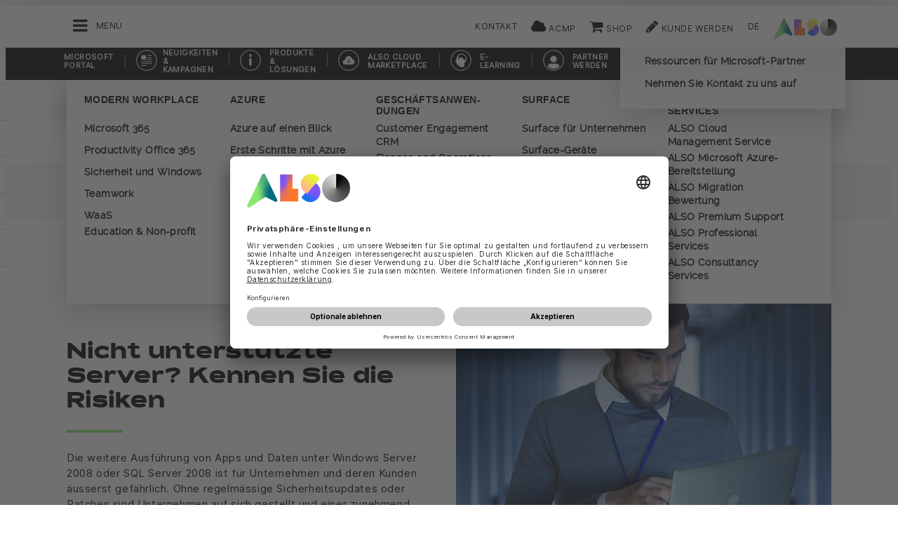

--- FILE ---
content_type: text/html;charset=UTF-8
request_url: https://lenovo.also.ch/ec/cms5/de_6110/6110_anbieter/microsoft-portal/products-and-solutions/azure/modernisation/eos-wsandsql/index.jsp
body_size: 15738
content:
	


	
	


<!-- -->





<!doctype html>
<!--[if lte IE 9]><html lang="de-CH" class="ie9"><![endif]-->
<!--[if gt IE 9]><!--><html lang="de-CH" class=""><!--<![endif]-->
<head>
<meta charset="utf-8">
<meta http-equiv="content-language" content="de-CH" />
<meta name="date" content="19.10.2024 18:57:20 MESZ">
<meta http-equiv="X-UA-Compatible" content="IE=edge">
<meta name="viewport" content="width=device-width, initial-scale=1, maximum-scale=1, user-scalable=no">
<title>Einstellung des Supports: Windows Server und SQL - ALSO Microsoft Portal</title>
<meta name="breadcrump" content=" &gt; Microsoft Portal &gt; PRODUKTE & LÖSUNGEN &gt; Azure &gt; Modernisierung &gt; EoS WS&SQL">
<meta name="groups" content="all,loggedin">
<meta name="robots" content="index,follow">
<link rel="shortcut icon" href="/favicon.ico" type="image/x-icon" />
<link rel="apple-touch-icon" href="/ec/cms5/media/img/common_3/apple_touch_icon.png">
<link rel="apple-touch-icon" sizes="76x76" href="/ec/cms5/media/img/common_3/apple_touch_icon_ipad.png">
<link rel="apple-touch-icon" sizes="120x120" href="/ec/cms5/media/img/common_3/apple_touch_icon_iphone_retina.png">
<link rel="apple-touch-icon" sizes="152x152" href="/ec/cms5/media/img/common_3/apple_touch_icon_ipad_retina.png">
<link rel="alternate" href="https://www.also.ch/ec/cms5/fr_6110/6110_fournisseurs/microsoft-portal/products-and-solutions/azure/modernisation/eos-wsandsql/index.jsp" hreflang="fr-CH" />
<meta name="twitter:card" content="summary">
<meta name="twitter:site" content="@ALSO_Holding">
<meta name="twitter:creator" content="@ALSO_Holding" />
<meta property="og:url" content="http://www.also.com" />
<meta property="og:title" content="Einstellung des Supports: Windows Server und SQL - ALSO Microsoft Portal">
<meta name="twitter:title" content="Einstellung des Supports: Windows Server und SQL - ALSO Microsoft Portal">
<meta property="og:locale" content="de_CH" />










<!-- trackingContextTEST : 'eos_ws_sql_index_4' -->
<!-- trackingContext : 'eos_ws_sql_index_4' -->
<!-- trackingContextGroup : '6110_anbieter.microsoft_portal_8.products_solutions_24.azure_cloud_platform_8.modernisation_8.2_2_3_3_eos_ws_sql_4' -->

<script type="text/javascript">
/* pBrowserTab=0 */
window.pegasos = new Object();
var pegasos = new Object();
window.pegasos.browserTab = 0;
window.pegasos.context = "eos_ws_sql_index_4";
window.pegasos.addedFromPage = "eos_ws_sql_index_4";

window.pegasos.salesorgNo = "6110";

window.pegasos.actionPrefix = "/ec/cms5/6110";
window.pegasos.basketTypeId = "";
window.pegasos.customerNo = "";
window.pegasos.userId = "";

window.pegasos.userCurrency = "default";
window.pegasos.datepickerDateFormat = "dd.mm.yy";
window.pegasos.decimalSeparator = ".";
window.pegasos.groupingSeparator = "'";

window.pegasos.language = "de";
window.pegasos.country = "CH";
window.pegasos.locale = "de_CH";
window.pegasos.controllerPrefix = "/ec/cms5/6110/de_CH";
window.pegasos.webservicePrefix = "/ec/rest/1/6110/de_CH";
window.pegasos.fs_stagingSystem = "cms5";
window.pegasos.fs_shopVariant = "v-1";


window.pegasos.faceliftEnabled = true;
</script>
<script type="text/javascript">
window.currentLocation = "/ec/cms5/de_6110/6110_anbieter/microsoft-portal/products-and-solutions/azure/modernisation/eos-wsandsql/index.jsp";
</script>










<!-- jquery-core -->
<script type="text/javascript" src="/js/jquery-core/2.1.3/jquery-2.1.3.min.js?v=5ad1c4d56bf88e4dd0cd97addd4e51177021af72"></script>
<!-- /jquery-core -->

<!-- modernizr -->
<script type="text/javascript" src="/js/modernizr/2.8.3/modernizr.min.js?v=5ad1c4d56bf88e4dd0cd97addd4e51177021af72"></script>
<!-- /modernizr -->

<!-- bootstrap -->
<script type="text/javascript" src="/js/bootstrap/3.3.4/js/bootstrap.min.js?v=5ad1c4d56bf88e4dd0cd97addd4e51177021af72"></script>
<link rel="stylesheet" type="text/css" href="/js/bootstrap/3.3.4/css/bootstrap.min.css?v=5ad1c4d56bf88e4dd0cd97addd4e51177021af72"/>
<!-- /bootstrap -->

<!-- font-awesome -->
<link rel="stylesheet" type="text/css" href="/js/font-awesome/4.7.0/css/font-awesome.min.css?v=5ad1c4d56bf88e4dd0cd97addd4e51177021af72"/>
<!-- /font-awesome -->

<!-- picturefill -->
<script type="text/javascript" src="/js/picturefill/2.3.1/picturefill.min.js?v=5ad1c4d56bf88e4dd0cd97addd4e51177021af72"></script>
<!-- /picturefill -->

<!-- jquery-masonry -->
<script type="text/javascript" src="/js/jquery-masonry/3.3.0/jquery.masonry.min.js?v=5ad1c4d56bf88e4dd0cd97addd4e51177021af72"></script>
<!-- /jquery-masonry -->

<!-- jquery-lettering -->
<script type="text/javascript" src="/js/jquery-lettering/0.7.0/jquery.lettering.js?v=5ad1c4d56bf88e4dd0cd97addd4e51177021af72"></script>
<!-- /jquery-lettering -->

<!-- jquery-center -->
<script type="text/javascript" src="/js/jquery-center/0.0/jquery.center.js?v=5ad1c4d56bf88e4dd0cd97addd4e51177021af72"></script>
<!-- /jquery-center -->

<!-- jquery-flexverticalcenter -->
<script type="text/javascript" src="/js/jquery-flexverticalcenter/1.0/jquery.flexverticalcenter.js?v=5ad1c4d56bf88e4dd0cd97addd4e51177021af72"></script>
<!-- /jquery-flexverticalcenter -->

<!-- jquery-swiper -->
<script type="text/javascript" src="/js/jquery-swiper/3.0.8/swiper.jquery.min.js?v=5ad1c4d56bf88e4dd0cd97addd4e51177021af72"></script>
<link rel="stylesheet" type="text/css" href="/js/jquery-swiper/3.0.8/swiper.min.css?v=5ad1c4d56bf88e4dd0cd97addd4e51177021af72"/>
<!-- /jquery-swiper -->

<!-- colorbox -->
<script type="text/javascript" src="/js/colorbox/1.6.3/jquery.colorbox-min.js?v=5ad1c4d56bf88e4dd0cd97addd4e51177021af72"></script>
<link rel="stylesheet" type="text/css" href="/js/colorbox/1.6.3/colorbox.css?v=5ad1c4d56bf88e4dd0cd97addd4e51177021af72"/>
<!-- /colorbox -->

<!-- pegasos-messages -->
<script type="text/javascript" src="/ec/js/pegasos-logger/1.0/pegasos-logger.js?v=5ad1c4d56bf88e4dd0cd97addd4e51177021af72"></script>
<script type="text/javascript" src="/js/base64/1.0/base64.js?v=5ad1c4d56bf88e4dd0cd97addd4e51177021af72"></script>
<script type="text/javascript" src="/js/hermes/1.2/hermes.js?v=5ad1c4d56bf88e4dd0cd97addd4e51177021af72"></script>
<script type="text/javascript" src="/ec/js/pegasos-messages/1.3/pegasos-messages.js?v=5ad1c4d56bf88e4dd0cd97addd4e51177021af72"></script>
<script type="text/javascript" src="/ec/js/pegasos-messages/1.3/pegasos-messages_on_position.js?v=5ad1c4d56bf88e4dd0cd97addd4e51177021af72"></script>
<!-- /pegasos-messages -->

<!-- util -->
<script type="text/javascript" src="/js/util/1.2/util.js?v=5ad1c4d56bf88e4dd0cd97addd4e51177021af72"></script>
<!-- /util -->

<!-- pegasos-datatables -->
<script type="text/javascript" src="/js/jquery-datatables/2.1.8/datatables.min.js?v=5ad1c4d56bf88e4dd0cd97addd4e51177021af72"></script>
<link rel="stylesheet" type="text/css" href="/js/jquery-datatables/2.1.8/datatables.min.css?v=5ad1c4d56bf88e4dd0cd97addd4e51177021af72"/>
<script type="text/javascript" src="/js/jquery-datatables-column-filter-widgets/2.0/jquery-datatables-column-filter-widgets.js?v=5ad1c4d56bf88e4dd0cd97addd4e51177021af72"></script>
<script type="text/javascript" src="/js/jquery-datatables-buttons/2.0/jquery-datadatables-buttons.js?v=5ad1c4d56bf88e4dd0cd97addd4e51177021af72"></script>
<script type="text/javascript" src="/ec/js/pegasos-datatables/1.0/pegasosDatatables.js?v=5ad1c4d56bf88e4dd0cd97addd4e51177021af72"></script>
<!-- /pegasos-datatables -->



<script type="text/javascript" src="/ec/cms5/de_6110/resources/client/message_resources_js/js_messages_6110_de.js"></script>
<script type="text/javascript" src="/ec/cms5/ecdev/resources/client/message_resources_js/js_messages_default.js"></script>

<!-- include CMP -->
	<!-- true -->
	<!-- uc script rendered -->
	
	
	<link rel="preconnect" href="//app.usercentrics.eu">
    <link rel="preconnect" href="//api.usercentrics.eu">
    <link rel="preconnect" href="//privacy-proxy.usercentrics.eu">
    <link rel="preload" href="//app.usercentrics.eu/browser-ui/latest/loader.js" as="script">
    <script id="usercentrics-cmp" src="https://app.usercentrics.eu/browser-ui/latest/loader.js" data-ruleset-id="U590ehMptxXLq3" async></script>
	<!-- cmp_enhancer -->
	<script type="application/javascript" src="/ec/cms5/media/js/moduls/script_usercentrics.js"></script>
		<script type="text/javascript">
		function setCookie(name, value, months) {
		    var date = new Date();
		    if (months) {
		        date.setTime(date.getTime() + (months * 30 * 24 * 60 * 60 * 1000));
		        var expires = "expires=" + date.toUTCString();
		        document.cookie = name + "=" + value + ";" + expires + ";path=/";
		    } else {
		        document.cookie = name + "=" + value + ";path=/";
		    }
		}
		function getCookie(name) {
		    var decodedCookie = decodeURIComponent(document.cookie);
		    var cookies = decodedCookie.split(';');
		    for (var i = 0; i < cookies.length; i++) {
		        var cookie = cookies[i];
		        while (cookie.charAt(0) === ' ') {
		            cookie = cookie.substring(1);
		        }
		        if (cookie.indexOf(name + "=") === 0) {
		            return cookie.substring(name.length + 1, cookie.length);
		        }
		    }
		    return null;
		}
		function isCookieExpired(cookieName) {
		    var cookieValue = getCookie(cookieName);
		    return !cookieValue;
		}
		window.addEventListener('UC_UI_CMP_EVENT', (data) => {
		    var userConsentDeniedCookieName = 'userConsentDeniedCookie';
		    var userConsentAcceptedCookieName = 'userConsentAcceptedCookie';
		    if (data.detail.type === "DENY_ALL") {
		        document.cookie = userConsentAcceptedCookieName + '=; expires=Thu, 01 Jan 1970 00:00:00 UTC; path=/;';
		        setCookie('userConsentDeniedCookie', 'true', 3);
		    } else if (data.detail.type === "ACCEPT_ALL") {
		        document.cookie = userConsentDeniedCookieName + '=; expires=Thu, 01 Jan 1970 00:00:00 UTC; path=/;';
		        setCookie('userConsentAcceptedCookie', 'true', 12);
		    } else if (data.detail.type === "SAVE") {
		        document.cookie = userConsentDeniedCookieName + '=; expires=Thu, 01 Jan 1970 00:00:00 UTC; path=/;';
		        setCookie('userConsentAcceptedCookie', 'true', 12);
		    }
		});
		window.onload = function() {
		    var userConsentDeniedCookieName = 'userConsentDeniedCookie';
		    var userConsentAcceptedCookieName = 'userConsentAcceptedCookie';
		    if (isCookieExpired(userConsentDeniedCookieName) && !getCookie(userConsentAcceptedCookieName)) {
		        if (typeof UC_UI !== 'undefined' && typeof UC_UI.showFirstLayer === 'function') {
		            UC_UI.showFirstLayer();
		        } else {
		            window.addEventListener('UC_UI_INITIALIZED', function(e) {
		                if (typeof UC_UI !== 'undefined' && typeof UC_UI.showFirstLayer === 'function') {
		                    UC_UI.showFirstLayer();
		                }
		            });
		        }
		    }
		};
	</script>
<!-- includeTracking -->
		<!-- enabled by FS -->
		<!-- COME HERE 1-->
		  
			
			
			
			<!-- COME HERE 2-->
				 <!-- tracking loaded - true -->
<script>
	 //	Ausgabe von dem Template Namen und "Shop" oder "Content"
	 // console.log(" Template-Name: microsite ");
	 // console.log(" Template-Name-Var: Content ");
	// define datestring for MAPP 
	//year-month-day hours:minutes:seconds:milliseconds
	// 2021-03-27 10:38:21:367
	var mapp_timestamp = new Date();
  		var mapp_year = mapp_timestamp.getFullYear();
		var mapp_month = ("0" + (mapp_timestamp.getMonth() + 1)).slice(-2);
		var mapp_day = ("0" + (mapp_timestamp.getDate())).slice(-2);
		var mapp_hours = ("0" + (mapp_timestamp.getHours())).slice(-2);
		var mapp_minute = ("0" + (mapp_timestamp.getMinutes())).slice(-2);
		var mapp_sec = ("0" + (mapp_timestamp.getSeconds())).slice(-2);
		var mapp_millisec = ("00" + (mapp_timestamp.getMilliseconds())).slice(-3);
		var mapp_dateString =  mapp_year + "-" + mapp_month + "-" + mapp_day +" "+ mapp_hours + ":" + mapp_minute + ":" + mapp_sec+":"+mapp_millisec;
</script>
			
		
				
			
			
			
			
			








<!-- webtrekk -->
<script type="text/javascript" src="/js/webtrekk/4.5.8/webtrekk_productListTracking.min.js?v=5ad1c4d56bf88e4dd0cd97addd4e51177021af72"></script>
<script type="text/javascript" src="/js/webtrekk/4.5.8/webtrekk_v4.js?v=5ad1c4d56bf88e4dd0cd97addd4e51177021af72"></script>
<script type="text/javascript" src="/js/webtrekk/4.5.8/webtrekk_page_load_time.js?v=5ad1c4d56bf88e4dd0cd97addd4e51177021af72"></script>
<!-- /webtrekk -->

<!-- pegasos-webtrekk_core -->
<script type="text/javascript" src="/ec/js/pegasos-lightbox/2.0/pegasosLightbox.js?v=5ad1c4d56bf88e4dd0cd97addd4e51177021af72"></script>
<script type="text/javascript" src="/ec/js/pegasos-webtrekk_core/1.2/pegasos-webtrekk_core.js?v=5ad1c4d56bf88e4dd0cd97addd4e51177021af72"></script>
<!-- /pegasos-webtrekk_core -->


						
<!-- FV WT -->
	<script type="text/plain" data-usercentrics="Mapp Intelligence Full Feature Tracking">
				
				
				
				  
				
				
				
				
				
						 
						 
						 	
						 
						 
						 	
						 
						 
						 
						 
						 
						 
						 
						 
						 
						 
						 
						 	
						 
						 						 
						 
						 
						 
						 
						 
						 
						 
						 
						 
				
				
										
							// console.log("customer is no BC-member");
							
						
								
				
					
					
						pegasos.tracking = {};
						pegasos.tracking.wtErrorList = new Array();
						pegasos.tracking.wtWarningKeyList = new Array();
						pegasos.tracking.wtInfoKeyList = new Array();
						pegasos.tracking.wtUndefindedKeyList = new Array();
						if(typeof(errorKeyList) != "undefined") { pegasos.tracking.wtErrorList = getCommaSeparatedString(errorKeyList); }
						if(typeof(warningKeyList) != "undefined") { pegasos.tracking.wtWarningKeyList = getCommaSeparatedString(warningKeyList); }
						if(typeof(infoKeyList) != "undefined") { pegasos.tracking.wtInfoKeyList = getCommaSeparatedString(infoKeyList); }
						if(typeof(undefindedKeyList) != "undefined") { pegasos.tracking.wtUndefindedKeyList = getCommaSeparatedString(undefindedKeyList); }
						pegasos.tracking.isMobile = typeof(mobile) != "undefined" && typeof(mobile.alsoMobileShop) != "undefined";
						
						
						
						var pageConfig = {
								cookie : "3"
								,contentId : "eos_ws_sql_index_4"       
								,contentGroup : {
									 1 : "SHOP"
									,2 : "6110_anbieter.microsoft_portal_8.products_solutions_24.azure_cloud_platform_8.modernisation_8.2_2_3_3_eos_ws_sql_4"
									,4 : "Content"
									,10: window.location.hostname + window.location.pathname
								}
								,linkTrack : "link"
							
							
							    ,mediaCode : "mc"
								,customerId : ""
								,urmCategory : {
									 1 : ""
									,3 : ""
								}
								,customSessionParameter : {
								     1 : ""
								    ,2 : ""
								    ,4 : "" ? "True" : "False"
								    ,10 : pegasos.salesorgNo.split("_")[0]
								    ,11 : "false"
								}
								,customParameter : {
									 1 : pegasos.tracking.wtErrorList
									,2 : pegasos.tracking.wtWarningKeyList
									
										
										
											,3 : pegasos.tracking.wtInfoKeyList
										
									
									,4 : pegasos.tracking.wtUndefindedKeyList
									,9 : "de"
									
									, 20 : pegasos.salesorgNo.split("_")[0]
									, 32 : mapp_dateString
									, 24: window.location.href.replace(/mc=.*$/, '')
								}
							       
							                  
							
						};
						if (pegasos.tracking.isMobile) {
							//maybe remove additional variabels as detail and search and confirmation will be send via script
							if (pageConfig.contentId == 'product_detail') {
								var currentMaterial = angular.element(this).scope().material;
								if (currentMaterial != null && currentMaterial.trackingProductDetail != null) {
									pageConfig.product = currentMaterial.trackingProductDetail.materialNo;
									pageConfig.productCategory= {
										 1 : currentMaterial.trackingProductDetail.poc1 
										,2 : currentMaterial.trackingProductDetail.poc2							
										,3 : currentMaterial.trackingProductDetail.poc3		
										,4 : currentMaterial.trackingProductDetail.manufacturerName
										,5 : currentMaterial.trackingProductDetail.shortDescription
										,6 : currentMaterial.trackingProductDetail.atpQuantity
									}
								}	
							}
						}	
						pegasos.tracking.wt = {};
						pegasos.tracking.webtrekkCode = "215718253266138";
						if (typeof getTrackDomain === 'function'){
							pegasos.tracking.trackDomain = getTrackDomain();
						}
						if (typeof getDomain === 'function'){
							pegasos.tracking.domain = getDomain();
						}
						if(typeof(webtrekkConfig) == "undefined") {
							webtrekkConfig = {};	
						}
						webtrekkConfig.trackId = pegasos.tracking.webtrekkCode;
						webtrekkConfig.trackDomain = pegasos.tracking.trackDomain;
						webtrekkConfig.domain = pegasos.tracking.domain;
						webtrekkConfig.executePluginFunction = "wt_pageLoadTime;wt_cookieControl";
						if(typeof(webtrekkV3) != "undefined") {
							pegasos.tracking.wt = new webtrekkV3(pageConfig);	
							if (typeof pegasos.tracking.wt.sendinfo === 'function'){
								pegasos.tracking.wt.sendinfo();
							}
							console.log('wt sendinfo');
						}
						else {
							console.log('webtrekkV3 not available');
						}
					
				
			</script>
			
			
			
			
				
				
					<noscript><div><img src="https://also01.wt-eu02.net/215718253266138/wt?p=432cd=&nbsp;uc1=&nbsp;uc2=&nbsp;uc3=&nbsp;uc4=&nbsp;cg1=SHOP&nbsp;cg2=6110_anbieter.microsoft_portal_8.products_solutions_24.azure_cloud_platform_8.modernisation_8.2_2_3_3_eos_ws_sql_4" height="1" width="1" alt="" /></div></noscript>
				
			
		

			<!-- Google tag (gtag.js) -->
<script type="text/plain" data-usercentrics="Google Ads" async src=" https://www.googletagmanager.com/gtag/js?id=AW-852362952 "></script>
<script type="text/plain" data-usercentrics="Google Ads">
 window.dataLayer = window.dataLayer || [];
 function gtag(){dataLayer.push(arguments);}
 gtag('js', new Date());
 gtag('config', 'AW-852362952');
</script>
			<!-- Meta Pixel Code -->
<script type="text/plain" data-usercentrics="Facebook Pixel">
!function(f,b,e,v,n,t,s)
{if(f.fbq)return;n=f.fbq=function(){n.callMethod?
n.callMethod.apply(n,arguments):n.queue.push(arguments)};
if(!f._fbq)f._fbq=n;n.push=n;n.loaded=!0;n.version='2.0';
n.queue=[];t=b.createElement(e);t.async=!0;
t.src=v;s=b.getElementsByTagName(e)[0];
s.parentNode.insertBefore(t,s)}(window, document,'script',
'https://connect.facebook.net/en_US/fbevents.js');
fbq('init', '321376198538330');
fbq('track', 'PageView');
</script>
	<script type="text/plain" data-usercentrics="LinkedIn Insight Tag">
				_linkedin_partner_id = "401353";
				window._linkedin_data_partner_ids = window._linkedin_data_partner_ids || [];
				window._linkedin_data_partner_ids.push(_linkedin_partner_id);
			</script>		
	<script type="text/plain" data-usercentrics="LinkedIn Insight Tag">
				(function(){var s = document.getElementsByTagName("script")[0];
				var b = document.createElement("script");
				b.type = "text/javascript";b.async = true;
				b.src = "https://snap.licdn.com/li.lms-analytics/insight.min.js";
				s.parentNode.insertBefore(b, s);})();
			</script>

			

<!-- tracking single page -->
<link rel="stylesheet" href="/ec/cms5/media/css/style_6110_css.css">
<link rel="stylesheet" href="/ec/cms5/media/css/portals_1/style_central_microsoft_portal_css.css">
<script src="/ec/cms5/media/js/script_6110_js.js" type="text/javascript"></script>
<script src="/ec/cms5/media/js/portals/script_central_microsoft_portal_js_v3.js" type="text/javascript"></script>





</head>
<!-- de -->
<body class="p-microsite p-6110_portal_microsoft p-6110-eos_ws_sql_index_4 " >






<!-- Startdate: -->
<!-- Enddate: -->

<!-- Startdate: -->
<!-- Enddate: -->
<!-- noindex -->
<!-- +1 -->
<!-- +1 -->


<!-- pt_show_blank: true-->









<!--
FT
GenTime: 21.01.2026 16:35:47 MEZ
-->



<script>
strClose = "Schliessen";
</script>
<div class="mp-container hidden-print">
<!-- Push Wrapper -->
<div class="mp-pusher" id="mp-pusher">
<!-- mp-menu -->
<nav id="mp-menu" class="mp-menu">
<div class="mp-level">
<div class="mp-level-0">
<a class="fa fa-close" onclick="side_menu._resetMenu(); return false;" href="#" name="nav">Schliessen</a>
</div>
<a href="/ec/cms5/de_6110/6110/index.jsp" class="mp-overview" name="nav">Home</a>
<ul>
<!-- isMicrositeTemplateFilenameClass: --> <li class="icon icon-arrow-left"> <a name="nav" href="/ec/cms5/de_6110/6110/kunden/index.jsp" ><span class="fa fa-angle-left"></span> Kunden</a> <div class="mp-level "> <div class="mp-level-0"> <a class="fa fa-close" name="nav" onclick="side_menu._resetMenu(); return false;" href="#">Schliessen</a> </div> <a class="mp-back" name="nav" href="#">Zurück</a> <a class="mp-overview mp-section" name="nav">Kunden</a> <a class="mp-overview-link" name="nav" href="/ec/cms5/de_6110/6110/kunden/index.jsp" >Überblick</a><ul><li><a name="nav" href="/ec/cms5/de_6110/6110/kunden/abnehmer/index.jsp" >Abnehmer</a></li><li><a name="nav" href="/ec/cms5/de_6110/6110/kunden/anbieter/index.jsp" >Anbieter</a></li><li><a name="nav" href="/ec/cms5/de_6110/6110/kunden/neukundenanmeldung/index.jsp" >Neukundenanmeldung</a></li><li><a name="nav" href="/ec/cms5/de_6110/6110/kunden/also-cercle-romande/index.jsp" >Cercle Romande</a></li></ul></div></li><!-- isMicrositeTemplateFilenameClass: --> <li class="icon icon-arrow-left"> <a name="nav" href="https://also.ch/ec/cms5/de_6110/6110/services/solution-services/index.jsp" ><span class="fa fa-angle-left"></span> Services</a> <div class="mp-level "> <div class="mp-level-0"> <a class="fa fa-close" name="nav" onclick="side_menu._resetMenu(); return false;" href="#">Schliessen</a> </div> <a class="mp-back" name="nav" href="#">Zurück</a> <a class="mp-overview mp-section" name="nav">Services</a> <a class="mp-overview-link" name="nav" href="https://also.ch/ec/cms5/de_6110/6110/services/solution-services/index.jsp" >Überblick</a><ul><!-- isMicrositeTemplateFilenameClass: --> <li class="icon icon-arrow-left"> <a name="nav" href="/ec/cms5/de_6110/6110/services/digital-services/index.jsp" ><span class="fa fa-angle-left"></span> Digital Services</a> <div class="mp-level "> <div class="mp-level-0"> <a class="fa fa-close" name="nav" onclick="side_menu._resetMenu(); return false;" href="#">Schliessen</a> </div> <a class="mp-back" name="nav" href="#">Zurück</a> <a class="mp-overview mp-section" name="nav">Digital Services</a> <a class="mp-overview-link" name="nav" href="/ec/cms5/de_6110/6110/services/digital-services/index.jsp" >Überblick</a><ul><!-- isMicrositeTemplateFilenameClass: microsite-related --> <li class="icon icon-arrow-left"> <a name="nav" href="/ec/cms5/de_6110/6110/services/digital-services/also-cloud-marketplace/index.jsp" ><span class="fa fa-angle-left"></span> ALSO Cloud Marketplace</a> <div class="mp-level microsite-related"> <div class="mp-level-0"> <a class="fa fa-close" name="nav" onclick="side_menu._resetMenu(); return false;" href="#">Schliessen</a> </div> <a class="mp-back" name="nav" href="#">Zurück</a> <a class="mp-overview mp-section" name="nav">ALSO Cloud Marketplace</a> <a class="mp-overview-link" name="nav" href="/ec/cms5/de_6110/6110/services/digital-services/also-cloud-marketplace/index.jsp" >Überblick</a><ul><li><a name="nav" href="/ec/cms5/de_6110/6110/services/digital-services/also-cloud-marketplace/sign-up/index.jsp" >Sign up</a></li><li><a name="nav" href="/ec/cms5/de_6110/6110/services/digital-services/also-cloud-marketplace/cloud-services/index.jsp" >Cloud Services</a></li><li><a name="nav" href="/ec/cms5/de_6110/6110/services/digital-services/also-cloud-marketplace/tools/index.jsp" >Tools</a></li></ul></div></li><li><a name="nav" href="/ec/cms5/de_6110/6110/services/digital-services/esd-electronic-software-distribution/index.jsp" >ESD (Electronic Software Distribution)</a></li><li><a name="nav" href="/ec/cms5/de_6110/6110/services/digital-services/posa-point-of-sales-activation/index.jsp" >POSA (Point of Sales Activation)</a></li><!-- isMicrositeTemplateFilenameClass: microsite-related --> <li class="icon icon-arrow-left"> <a name="nav" href="/ec/cms5/de_6110/6110/services/digital-services/waas-fuer-reseller/waas_new_2.jsp" ><span class="fa fa-angle-left"></span> WaaS für Reseller</a> <div class="mp-level microsite-related"> <div class="mp-level-0"> <a class="fa fa-close" name="nav" onclick="side_menu._resetMenu(); return false;" href="#">Schliessen</a> </div> <a class="mp-back" name="nav" href="#">Zurück</a> <a class="mp-overview mp-section" name="nav">WaaS für Reseller</a> <a class="mp-overview-link" name="nav" href="/ec/cms5/de_6110/6110/services/digital-services/waas-fuer-reseller/waas_new_2.jsp" >Überblick</a><ul><li><a name="nav" href="/ec/cms5/de_6110/6110/services/digital-services/waas-fuer-reseller/waas-readiness/index.jsp" >WaaS Readiness</a></li></ul></div></li><li><a name="nav" href="/ec/cms5/de_6110/6110/services/digital-services/school-offers/index.jsp" >School Offers</a></li><li><a name="nav" href="/ec/cms5/de_6110/6110/services/digital-services/also-digital-classroom/index.jsp" >ALSO Digital Classroom</a></li></ul></div></li><!-- isMicrositeTemplateFilenameClass: microsite-related --> <li class="icon icon-arrow-left"> <a name="nav" href="/ec/cms5/de_6110/6110/services/financial-services/index.jsp" ><span class="fa fa-angle-left"></span> Financial Services</a> <div class="mp-level microsite-related"> <div class="mp-level-0"> <a class="fa fa-close" name="nav" onclick="side_menu._resetMenu(); return false;" href="#">Schliessen</a> </div> <a class="mp-back" name="nav" href="#">Zurück</a> <a class="mp-overview mp-section" name="nav">Financial Services</a> <a class="mp-overview-link" name="nav" href="/ec/cms5/de_6110/6110/services/financial-services/index.jsp" >Überblick</a><ul><li><a name="nav" href="/ec/cms5/de_6110/6110/services/financial-services/e-billing/index.jsp" >E-Billing</a></li></ul></div></li><!-- isMicrositeTemplateFilenameClass: --> <li class="icon icon-arrow-left"> <a name="nav" href="/ec/cms5/de_6110/6110/services/it-services/index.jsp" ><span class="fa fa-angle-left"></span> IT Services</a> <div class="mp-level "> <div class="mp-level-0"> <a class="fa fa-close" name="nav" onclick="side_menu._resetMenu(); return false;" href="#">Schliessen</a> </div> <a class="mp-back" name="nav" href="#">Zurück</a> <a class="mp-overview mp-section" name="nav">IT Services</a> <a class="mp-overview-link" name="nav" href="/ec/cms5/de_6110/6110/services/it-services/index.jsp" >Überblick</a><ul><li><a name="nav" href="/ec/cms5/de_6110/6110/services/it-services/mydelivery/index.jsp" >MyDelivery</a></li><li><a name="nav" href="/ec/cms5/de_6110/6110/services/it-services/product-data/index.jsp" >Product Data</a></li><li><a name="nav" href="/ec/cms5/de_6110/6110/services/it-services/also-online-shop/online_shop_9.jsp" >ALSO Online Shop</a></li><li><a name="nav" href="/ec/cms5/de_6110/6110/services/it-services/also-mystore/index.jsp" >ALSO myStore</a></li><li><a name="nav" href="/ec/cms5/de_6110/6110/services/it-services/multifaktor-authentifizierung/index.jsp" >Multifaktor Authentifizierung</a></li><li><a name="nav" href="/ec/cms5/de_6110/6110/services/it-services/ftp-preislisten/index.jsp" >FTP Preislisten</a></li></ul></div></li><!-- isMicrositeTemplateFilenameClass: microsite-related --> <li class="icon icon-arrow-left"> <a name="nav" href="/ec/cms5/de_6110/6110/services/logistics-services/index.jsp" ><span class="fa fa-angle-left"></span> Logistics Services</a> <div class="mp-level microsite-related"> <div class="mp-level-0"> <a class="fa fa-close" name="nav" onclick="side_menu._resetMenu(); return false;" href="#">Schliessen</a> </div> <a class="mp-back" name="nav" href="#">Zurück</a> <a class="mp-overview mp-section" name="nav">Logistics Services</a> <a class="mp-overview-link" name="nav" href="/ec/cms5/de_6110/6110/services/logistics-services/index.jsp" >Überblick</a><ul><li><a name="nav" href="https://product-finishing.ch/" >Product Finishing</a></li><li><a name="nav" href="/ec/cms5/de_6110/6110/services/logistics-services/mydelivery/index.jsp" >MyDelivery</a></li><li><a name="nav" href="/ec/cms5/de_6110/6110/services/logistics-services/also-exportmanagement/index.jsp" >ALSO Exportmanagement</a></li></ul></div></li><!-- isMicrositeTemplateFilenameClass: microsite-related --> <li class="icon icon-arrow-left"> <a name="nav" href="/ec/cms5/de_6110/6110/services/solution-services/index.jsp" ><span class="fa fa-angle-left"></span> Solutions Services</a> <div class="mp-level microsite-related"> <div class="mp-level-0"> <a class="fa fa-close" name="nav" onclick="side_menu._resetMenu(); return false;" href="#">Schliessen</a> </div> <a class="mp-back" name="nav" href="#">Zurück</a> <a class="mp-overview mp-section" name="nav">Solutions Services</a> <a class="mp-overview-link" name="nav" href="/ec/cms5/de_6110/6110/services/solution-services/index.jsp" >Überblick</a><ul><li><a name="nav" href="/ec/cms5/de_6110/6110/services/solution-services/training/index.jsp" >Events und Trainings</a></li><li><a name="nav" href="/ec/cms5/de_6110/6110/services/solution-services/e-learning/index.jsp" >E-Learning</a></li><li><a name="nav" href="/ec/cms5/de_6110/6110/services/solution-services/cyber-security/index.jsp" >Cyber Security</a></li><li><a name="nav" href="/ec/cms5/de_6110/6110/services/solution-services/businesspartner-fuer-cyber-security/index.jsp" >Businesspartner für Cyber Security</a></li><!-- isMicrositeTemplateFilenameClass: microsite-related --> <li class="icon icon-arrow-left"> <a name="nav" href="/ec/cms5/de_6110/6110/services/solution-services/also-iot-plattform/index.jsp" ><span class="fa fa-angle-left"></span> IoT</a> <div class="mp-level microsite-related"> <div class="mp-level-0"> <a class="fa fa-close" name="nav" onclick="side_menu._resetMenu(); return false;" href="#">Schliessen</a> </div> <a class="mp-back" name="nav" href="#">Zurück</a> <a class="mp-overview mp-section" name="nav">IoT</a> <a class="mp-overview-link" name="nav" href="/ec/cms5/de_6110/6110/services/solution-services/also-iot-plattform/index.jsp" >Überblick</a><ul><li><a name="nav" href="/ec/cms5/de_6110/6110/services/solution-services/also-iot-plattform/also-workplace-plus/index.jsp" >ALSO Workplace+ Solution Accelerator</a></li><li><a name="nav" href="/ec/cms5/de_6110/6110/services/solution-services/also-iot-plattform/dolly-plus/index.jsp" >Dolly +</a></li></ul></div></li><!-- isMicrositeTemplateFilenameClass: microsite-related --> <li class="icon icon-arrow-left"> <a name="nav" href="/ec/cms5/de_6110/6110/services/solutions-services/also-solutions-business-team/index.jsp" ><span class="fa fa-angle-left"></span> ALSO Solutions Business Team</a> <div class="mp-level microsite-related"> <div class="mp-level-0"> <a class="fa fa-close" name="nav" onclick="side_menu._resetMenu(); return false;" href="#">Schliessen</a> </div> <a class="mp-back" name="nav" href="#">Zurück</a> <a class="mp-overview mp-section" name="nav">ALSO Solutions Business Team</a> <a class="mp-overview-link" name="nav" href="/ec/cms5/de_6110/6110/services/solutions-services/also-solutions-business-team/index.jsp" >Überblick</a><ul><li><a name="nav" href="/ec/cms5/de_6110/6110/services/solutions-services/also-solutions-business-team/solution/index.jsp" >Solution</a></li><!-- isMicrositeTemplateFilenameClass: microsite-related --> <li class="icon icon-arrow-left"> <a name="nav" href="/ec/cms5/de_6110/6110/services/solutions-services/also-solutions-business-team/also-smart-solutions/index.jsp" ><span class="fa fa-angle-left"></span> ALSO Smart Solutions</a> <div class="mp-level microsite-related"> <div class="mp-level-0"> <a class="fa fa-close" name="nav" onclick="side_menu._resetMenu(); return false;" href="#">Schliessen</a> </div> <a class="mp-back" name="nav" href="#">Zurück</a> <a class="mp-overview mp-section" name="nav">ALSO Smart Solutions</a> <a class="mp-overview-link" name="nav" href="/ec/cms5/de_6110/6110/services/solutions-services/also-solutions-business-team/also-smart-solutions/index.jsp" >Überblick</a></div></li></ul></div></li></ul></div></li><!-- isMicrositeTemplateFilenameClass: microsite-related --> <li class="icon icon-arrow-left"> <a name="nav" href="/ec/cms5/de_6110/6110/services/also-ai-business-solutions/index.jsp" ><span class="fa fa-angle-left"></span> ALSO AI Business Solutions</a> <div class="mp-level microsite-related"> <div class="mp-level-0"> <a class="fa fa-close" name="nav" onclick="side_menu._resetMenu(); return false;" href="#">Schliessen</a> </div> <a class="mp-back" name="nav" href="#">Zurück</a> <a class="mp-overview mp-section" name="nav">ALSO AI Business Solutions</a> <a class="mp-overview-link" name="nav" href="/ec/cms5/de_6110/6110/services/also-ai-business-solutions/index.jsp" >Überblick</a><ul><li><a name="nav" href="/ec/cms5/de_6110/6110/services/also-ai-business-solutions/consult-with-ai-expert/index.jsp" >Consult with AI expert</a></li></ul></div></li></ul></div></li><!-- isMicrositeTemplateFilenameClass: microsite-related --> <li class="icon icon-arrow-left"> <a name="nav" href="https://www.also.com/ec/cms5/de_6000/6000/unternehmen/index.jsp" ><span class="fa fa-angle-left"></span> Unternehmen</a> <div class="mp-level microsite-related"> <div class="mp-level-0"> <a class="fa fa-close" name="nav" onclick="side_menu._resetMenu(); return false;" href="#">Schliessen</a> </div> <a class="mp-back" name="nav" href="#">Zurück</a> <a class="mp-overview mp-section" name="nav">Unternehmen</a> <a class="mp-overview-link" name="nav" href="https://www.also.com/ec/cms5/de_6000/6000/unternehmen/index.jsp" >Überblick</a><ul><li><a name="nav" href="/ec/cms5/de_6110/6110/unternehmen/compliance/index.jsp" >Compliance</a></li><!-- isMicrositeTemplateFilenameClass: microsite-related --> <li class="icon icon-arrow-left"> <a name="nav" href="/ec/cms5/de_6110/6110/unternehmen/karriere/attraktive-anstellungsbedingungen/index.jsp" ><span class="fa fa-angle-left"></span> Karriere</a> <div class="mp-level microsite-related"> <div class="mp-level-0"> <a class="fa fa-close" name="nav" onclick="side_menu._resetMenu(); return false;" href="#">Schliessen</a> </div> <a class="mp-back" name="nav" href="#">Zurück</a> <a class="mp-overview mp-section" name="nav">Karriere</a> <a class="mp-overview-link" name="nav" href="/ec/cms5/de_6110/6110/unternehmen/karriere/attraktive-anstellungsbedingungen/index.jsp" >Überblick</a><ul><!-- isMicrositeTemplateFilenameClass: microsite-related --> <li class="icon icon-arrow-left"> <a name="nav" href="/ec/cms5/de_6110/6110/unternehmen/karriere/attraktive-anstellungsbedingungen/index.jsp" ><span class="fa fa-angle-left"></span> Arbeiten bei ALSO</a> <div class="mp-level microsite-related"> <div class="mp-level-0"> <a class="fa fa-close" name="nav" onclick="side_menu._resetMenu(); return false;" href="#">Schliessen</a> </div> <a class="mp-back" name="nav" href="#">Zurück</a> <a class="mp-overview mp-section" name="nav">Arbeiten bei ALSO</a> <a class="mp-overview-link" name="nav" href="/ec/cms5/de_6110/6110/unternehmen/karriere/attraktive-anstellungsbedingungen/index.jsp" >Überblick</a><ul><li><a name="nav" href="/ec/cms5/de_6110/6110/unternehmen/karriere/arbeiten-bei-also/employee-benefits/index.jsp" >Employee Benefits</a></li><li><a name="nav" href="/ec/cms5/de_6110/6110/unternehmen/karriere/arbeiten-bei-also/arbeiten-bei-also/index.jsp" >Arbeiten bei ALSO</a></li></ul></div></li><li><a name="nav" href="https://www.also.com/ec/cms5/en_6000/6000/company/career/open-positions/index.jsp?country=CH" >Stellenangebote</a></li><li><a name="nav" href="/ec/cms5/de_6110/6110/unternehmen/karriere/berufsbildung/index.jsp" >Berufsbildung</a></li><li><a name="nav" href="/ec/cms5/de_6110/6110/unternehmen/karriere/schnuppertage/index.jsp" >Schnuppertage</a></li></ul></div></li><li><a name="nav" href="/ec/cms5/de_6110/6110/unternehmen/news-and-pressemitteilungen/index.jsp" >News & Pressemitteilungen</a></li><li><a name="nav" href="/ec/cms5/de_6110/6110/unternehmen/nachhaltigkeit/index.jsp" >Nachhaltigkeit</a></li><li><a name="nav" href="/ec/cms5/de_6110/6110/unternehmen/geschichte/index.jsp" >Geschichte</a></li><li><a name="nav" href="/ec/cms5/de_6110/6110/unternehmen/standorte/index.jsp" >Standorte</a></li><li><a name="nav" href="/ec/cms5/de_6110/6110/unternehmen/ziele-and-strategie/index.jsp" >Ziele & Strategie</a></li><li><a name="nav" href="/ec/cms5/de_6110/6110/unternehmen/management/index.jsp" >Management</a></li></ul></div></li><!-- isMicrositeTemplateFilenameClass: --> <li class="icon icon-arrow-left"> <a name="nav" href="/ec/cms5/de_6110/6110/informationen/index.jsp" ><span class="fa fa-angle-left"></span> Informationen</a> <div class="mp-level "> <div class="mp-level-0"> <a class="fa fa-close" name="nav" onclick="side_menu._resetMenu(); return false;" href="#">Schliessen</a> </div> <a class="mp-back" name="nav" href="#">Zurück</a> <a class="mp-overview mp-section" name="nav">Informationen</a> <a class="mp-overview-link" name="nav" href="/ec/cms5/de_6110/6110/informationen/index.jsp" >Überblick</a><ul><li><a name="nav" href="/ec/cms5/de_6110/6110/informationen/bonus-club/index.jsp" >Bonus Club</a></li><li><a name="nav" href="/ec/cms5/de_6110/6110/informationen/neukundenanmeldung/index.jsp" >Neukundenanmeldung</a></li><li><a name="nav" href="/ec/cms5/de_6110/6110/informationen/also-nova-renewal-service/index.jsp" >ALSO Nova - Renewal Service</a></li><li><a name="nav" href="/ec/cms5/de_6110/6110/informationen/customer-service/index.jsp" >Customer Service</a></li><li><a name="nav" href="/ec/cms5/de_6110/6110/informationen/iot-bonus-club-awareness/index.jsp" >IoT Bonus Club Awareness</a></li><!-- isMicrositeTemplateFilenameClass: microsite-related --> <li class="icon icon-arrow-left"> <a name="nav" href="/ec/cms5/de_6110/6110/informationen/iot-ecosystem/index.jsp" ><span class="fa fa-angle-left"></span> Iot Ecosystem</a> <div class="mp-level microsite-related"> <div class="mp-level-0"> <a class="fa fa-close" name="nav" onclick="side_menu._resetMenu(); return false;" href="#">Schliessen</a> </div> <a class="mp-back" name="nav" href="#">Zurück</a> <a class="mp-overview mp-section" name="nav">Iot Ecosystem</a> <a class="mp-overview-link" name="nav" href="/ec/cms5/de_6110/6110/informationen/iot-ecosystem/index.jsp" >Überblick</a><ul><li><a name="nav" href="/ec/cms5/de_6110/6110/informationen/iot-ecosystem/allthingstalk-connectivity/index.jsp" >AllThingsTalk Connectivity</a></li></ul></div></li><li><a name="nav" href="/ec/cms5/de_6110/6110/informationen/fast-project-pricing/index.jsp" >Fast Project Pricing</a></li></ul></div></li><!-- isMicrositeTemplateFilenameClass: microsite-related --> <li class="icon icon-arrow-left"> <a name="nav" href="/ec/cms5/de_6110/6110/kampagnen/also-gaming/sora-stream/index.jsp" ><span class="fa fa-angle-left"></span> Kampagnen</a> <div class="mp-level microsite-related"> <div class="mp-level-0"> <a class="fa fa-close" name="nav" onclick="side_menu._resetMenu(); return false;" href="#">Schliessen</a> </div> <a class="mp-back" name="nav" href="#">Zurück</a> <a class="mp-overview mp-section" name="nav">Kampagnen</a> <a class="mp-overview-link" name="nav" href="/ec/cms5/de_6110/6110/kampagnen/also-gaming/sora-stream/index.jsp" >Überblick</a><ul><!-- isMicrositeTemplateFilenameClass: microsite-related --> <li class="icon icon-arrow-left"> <a name="nav" href="/ec/cms5/de_6110/6110/kampagnen/also-gaming/sora-stream/index.jsp" ><span class="fa fa-angle-left"></span> ALSO Gaming</a> <div class="mp-level microsite-related"> <div class="mp-level-0"> <a class="fa fa-close" name="nav" onclick="side_menu._resetMenu(); return false;" href="#">Schliessen</a> </div> <a class="mp-back" name="nav" href="#">Zurück</a> <a class="mp-overview mp-section" name="nav">ALSO Gaming</a> <a class="mp-overview-link" name="nav" href="/ec/cms5/de_6110/6110/kampagnen/also-gaming/sora-stream/index.jsp" >Überblick</a><ul><li><a name="nav" href="/ec/cms5/de_6110/6110/kampagnen/also-gaming/sora-stream/index.jsp" >Sora Stream</a></li></ul></div></li><li><a name="nav" href="https://www.also.com/ec/cms5/fr_6110/6110_deals/index.jsp" >Aktuelle Promotions & Events</a></li><li><a name="nav" href="/ec/cms5/de_6110/6110/kampagnen/lenovo-partner-hub/index.jsp" >Lenovo Partner Hub</a></li><li><a name="nav" href="/ec/cms5/de_6110/6110/kampagnen/productivity-boost-lenovo-win10pro/index.jsp" >Productivity Boost Lenovo Win10pro</a></li><li><a name="nav" href="/ec/cms5/de_6110/6110/kampagnen/also-home-office-kampagne/index.jsp" >ALSO Home-Office Kampagne</a></li><!-- isMicrositeTemplateFilenameClass: microsite-related --> <li class="icon icon-arrow-left"> <a name="nav" href="/ec/cms5/de_6110/6110/kampagnen/schnaeppchenliste/index.jsp" ><span class="fa fa-angle-left"></span> Schnaeppchenliste</a> <div class="mp-level microsite-related"> <div class="mp-level-0"> <a class="fa fa-close" name="nav" onclick="side_menu._resetMenu(); return false;" href="#">Schliessen</a> </div> <a class="mp-back" name="nav" href="#">Zurück</a> <a class="mp-overview mp-section" name="nav">Schnaeppchenliste</a> <a class="mp-overview-link" name="nav" href="/ec/cms5/de_6110/6110/kampagnen/schnaeppchenliste/index.jsp" >Überblick</a></div></li><li><a name="nav" href="/ec/cms5/de_6110/6110/kampagnen/also-iot-workplace/index.jsp" >ALSO IoT Workplace</a></li><li><a name="nav" href="/ec/cms5/de_6110/6110/kampagnen/lenovo-accessories/index.jsp" >Lenovo Accessories</a></li></ul></div></li>
</ul>
</div>
</nav>
<!-- /mp-menu -->
<!--
<div class="scroller">
<div class="scroller-inner">
</div>
</div>
</div>
-->
</div><!-- /pusher -->
</div><!-- /container -->
<header id="header" class="hidden-print">
<div class="container">
<div class="navbar navbar-left">
<ul>
<li>
<a id="trigger" href="#"><span class="fa fa-bars fa-fw"></span> <span class="hidden-xs">Menü</span></a>
</li>
</ul>
</div>
<div class="navbar-outside-right">
<ul>
<li>
<a href="http://also.group/">| ALSO Group |</a>
</li>
</ul>
</div>
<div class="navbar navbar-right">
<ul>
<li>
<a href="/ec/cms5/de_6110/6110/kontakt/index.jsp" class="hidden-xs">Kontakt</a>
</li>
<li class="wt-shop">
<a href="https://marketplace.also.ch/v/#/login?"><i class="fa fa-cloud visible-xs"></i> <span class="hidden-xs">ACMP</span></a>
</li>
<li class="wt-shop">
<a href="https://www.also.ch/ec/cms5/6110/ShopStart.do"><i class="fa fa-shopping-cart visible-xs"></i> <span class="hidden-xs">Shop</span></a>
</li>







<li class="wt-customer-regist">
<a name="content_header" href="/ec/cms5/de_6110/6110/informationen/neukundenanmeldung/index.jsp"><i class="fa fa-pencil visible-xs"></i> <span class="hidden-xs">Kunde werden</span></a>
</li>

<!-- LANG -->
<li class="languages">
<a class="lnk-language" href="#">DE</a>
<div class="flyout" id="flyout-language">
<ul>
<li>
<a href="/ec/cms5/de_6110/6110_anbieter/microsoft-portal/products-and-solutions/azure/modernisation/eos-wsandsql/index.jsp">DE</a>
</li>
<li>
<a href="/ec/cms5/fr_6110/6110_fournisseurs/microsoft-portal/products-and-solutions/azure/modernisation/eos-wsandsql/index.jsp">FR</a>
</li>
</ul>
</div>
</li>
<li>
<a class="lnk-logo" href="/ec/cms5/de_6110/6110/index.jsp">
<img src="/ec/cms5/media/grfx/common_grfx/logo1.png" alt="ALSO Schweiz AG" title="ALSO Schweiz AG" />
</a>
</li>
</ul>
</div>
</div>
</header>
<script>
side_menu = new mlPushMenu( document.getElementById( 'mp-menu' ), document.getElementById( 'trigger' ) );
</script>


<main id="top">







<div id="messages"></div>
<!-- OUTPUT MICROSITE HEADER -->









<!--
FT
GenTime: 21.01.2026 16:36:01 MEZ
-->
<!------ /BEGIN Microsite Portal_header -------->
<div id="microsite_header" class="portal-header hidden-print">
<div class="container">
<div class="row">
<div class="col-xs-12">
<div class="m-portal-header_menu row">
<a class="m-brandname" class=" "></a>
<button class="navbar-toggler" id="microsite_header_navToggle">
<span class="menuhamber"></span>
</button>
</div>
<ul id="headerMenu">
<li class=""> <a class="" href=" /ec/cms5/de_6110/6110_anbieter/microsoft-portal/microsoft-portal/index.jsp " > Microsoft Portal </a></li><li class="dropdown dropdown-fullwidth"> <a class="news-icon" href=" /ec/cms5/de_6110/6110_anbieter/microsoft-portal/neuigkeiten-and-kampagnen/index.jsp " > NEUIGKEITEN & KAMPAGNEN </a> <span class="icon-arrow"></span><ul class="dropdown-menu equalheight"><li class=""> <a class="" href=" /ec/cms5/de_6110/6110_anbieter/microsoft-portal/neuigkeiten-and-kampagnen/microsoft-business-updates-optin/index.jsp " > Newsletter-Abonnement </a></li></ul></li><li class="dropdown dropdown-fullwidth"> <a class="solution-icon" href=" /ec/cms5/de_6110/6110_anbieter/microsoft-portal/products-and-solutions/index.jsp " > PRODUKTE & LÖSUNGEN </a> <span class="icon-arrow"></span><ul class="dropdown-menu equalheight"><li class=""> <div class="submenu-headline"> <a class="" href=" /ec/cms5/de_6110/6110_anbieter/microsoft-portal/products-and-solutions/modern-workplace/index.jsp " > Modern Workplace </a> </div><ul><li class=""> <a class="" href=" /ec/cms5/de_6110/6110_anbieter/microsoft-portal/products-and-solutions/modern-workplace/microsoft-365/index.jsp " > Microsoft 365 </a><ul></ul></li><li class=""> <a class="" href=" /ec/cms5/de_6110/6110_anbieter/microsoft-portal/products-and-solutions/modern-workplace/productivity-office-365/index.jsp " > Productivity Office 365 </a><ul></ul></li><li class=""> <a class="" href=" /ec/cms5/de_6110/6110_anbieter/microsoft-portal/products-and-solutions/modern-workplace/security-and-windows/index.jsp " > Sicherheit und Windows </a><ul></ul></li><li class=""> <a class="" href=" /ec/cms5/de_6110/6110_anbieter/microsoft-portal/products-and-solutions/modern-workplace/teamwork/index.jsp " > Teamwork </a><ul></ul></li><li class=""> <a class="" href=" /ec/cms5/de_6110/6110_anbieter/microsoft-portal/products-and-solutions/modern-workplace/waas/index.jsp " > WaaS </a></li><li class=""> <a class="" href=" /ec/cms5/de_6110/6110_anbieter/microsoft-portal/produkte-and-loesungen/modern-workplace/education-and-non-profit/index.jsp " > Education & Non-profit </a><ul></ul></li></ul></li><li class=""> <div class="submenu-headline"> <a class="" href=" /ec/cms5/de_6110/6110_anbieter/microsoft-portal/products-and-solutions/azure/index.jsp " > Azure </a> </div><ul><li class=""> <a class="" href=" /ec/cms5/de_6110/6110_anbieter/microsoft-portal/products-and-solutions/azure/azure-at-a-glance/index.jsp " > Azure auf einen Blick </a><ul></ul></li><li class=""> <a class="" href=" /ec/cms5/de_6110/6110_anbieter/microsoft-portal/products-and-solutions/azure/getting-started-with-azure/index.jsp " > Erste Schritte mit Azure </a><ul></ul></li><li class=""> <a class="" href=" /ec/cms5/de_6110/6110_anbieter/microsoft-portal/products-and-solutions/azure/modernisation/index.jsp " > Modernisierung </a><ul></ul></li><li class=""> <a class="" href=" /ec/cms5/de_6110/6110_anbieter/microsoft-portal/products-and-solutions/azure/lift-and-shift/index.jsp " > Lift und Shift </a><ul></ul></li></ul></li><li class=""> <div class="submenu-headline"> <a class="" href=" /ec/cms5/de_6110/6110_anbieter/microsoft-portal/products-and-solutions/business-applications/index.jsp " > GESCHÄFTSANWEN-DUNGEN </a> </div><ul><li class=""> <a class="" href=" /ec/cms5/de_6110/6110_anbieter/microsoft-portal/products-and-solutions/business-applications/customer-engagement-crm/index.jsp " > Customer Engagement CRM </a></li><li class=""> <a class="" href=" /ec/cms5/de_6110/6110_anbieter/microsoft-portal/products-and-solutions/business-applications/unified-operations/index.jsp " > Finance and Operations </a></li><li class=""> <a class="" href=" /ec/cms5/de_6110/6110_anbieter/microsoft-portal/products-and-solutions/business-applications/business-central/index.jsp " > Business Central </a></li><li class=""> <a class="" href=" /ec/cms5/de_6110/6110_anbieter/microsoft-portal/products-and-solutions/business-applications/power-platform/index.jsp " > Power Platform </a><ul></ul></li><li class=""> <a class="" href=" /ec/cms5/de_6110/6110_anbieter/microsoft-portal/products-and-solutions/business-applications/add-ons/index.jsp " > Add-ons </a></li></ul></li><li class=""> <div class="submenu-headline"> <a class="" href=" /ec/cms5/de_6110/6110_anbieter/microsoft-portal/products-and-solutions/surface/index.jsp " > Surface </a> </div><ul><li class=""> <a class="" href=" /ec/cms5/de_6110/6110_anbieter/microsoft-portal/products-and-solutions/surface/surface-for-business/index.jsp " > Surface für Unternehmen </a><ul></ul></li><li class=""> <a class="" href=" /ec/cms5/de_6110/6110_anbieter/microsoft-portal/products-and-solutions/surface/surface-devices/index.jsp " > Surface-Geräte </a><ul></ul></li><li class=""> <a class="" href=" /ec/cms5/de_6110/6110_anbieter/microsoft-portal/products-and-solutions/surface/surface-is-more/index.jsp " > Surface ist mehr </a><ul></ul></li><li class=""> <a class="" href=" /ec/cms5/de_6110/6110_anbieter/microsoft-portal/produkte-and-loesungen/surface/so-werden-sie-surface-and-surface-hub-partner/index.jsp " > So werden Sie Surface Partner </a></li></ul></li><li class=""> <div class="submenu-headline"> <a class="" href=" /ec/cms5/de_6110/6110_anbieter/microsoft-portal/produkte-and-loesungen/also-value-add-services/index.jsp " > ALSO Value-Add Services </a> </div><ul><li class=""> <a class="" href=" /ec/cms5/de_6110/6110_anbieter/microsoft-portal/produkte-and-loesungen/also-value-add-services/also-cloud-management-services/index.jsp " > ALSO Cloud Management Service </a></li><li class=""> <a class="" href=" /ec/cms5/de_6110/6110_anbieter/microsoft-portal/produkte-and-loesungen/also-value-add-services/also-microsoft-azure-deployment/index.jsp " > ALSO Microsoft Azure-Bereitstellung </a></li><li class=""> <a class="" href=" /ec/cms5/de_6110/6110_anbieter/microsoft-portal/produkte-and-loesungen/also-value-add-services/also-migration-assessment/index.jsp " > ALSO Migration Bewertung </a></li><li class=""> <a class="" href=" /ec/cms5/de_6110/6110_anbieter/microsoft-portal/produkte-and-loesungen/also-value-add-services/also-premium-support/index.jsp " > ALSO Premium Support </a></li><li class=""> <a class="" href=" /ec/cms5/de_6110/6110_anbieter/microsoft-portal/produkte-and-loesungen/also-value-add-services/also-professional-services/index.jsp " > ALSO Professional Services </a></li><li class=""> <a class="" href=" /ec/cms5/de_6110/6110_anbieter/microsoft-portal/produkte-and-loesungen/also-value-add-services/also-consultancy-services/index.jsp " > ALSO Consultancy Services </a></li></ul></li></ul></li><li class=""> <a class="cloud-icon" href=" https://www.also.com/ec/cms5/de_6110/6110/services/digital-services/also-cloud-marketplace/ " target="_blank" > ALSO Cloud Marketplace </a></li><li class=""> <a class="learn-icon" href=" /ec/cms5/de_6110/6110_anbieter/microsoft-portal/e-learning/index-2.jsp " > E-Learning </a></li><li class="dropdown"> <a class="partner-icon" href=" /ec/cms5/de_6110/6110_anbieter/microsoft-portal/find-a-partner/index.jsp " > PARTNER WERDEN </a> <span class="icon-arrow"></span><ul class="dropdown-menu equalheight"><li class=""> <a class="" href=" /ec/cms5/de_6110/6110_anbieter/microsoft-portal/find-a-partner/become-an-also-partner/index.jsp " > Werden Sie ALSO-Partner </a></li><li class=""> <a class="" href=" /ec/cms5/de_6110/6110_anbieter/microsoft-portal/find-a-partner/microsoft-partner-resources/index.jsp " > Ressourcen für Microsoft-Partner </a></li><li class=""> <a class="" href=" /ec/cms5/de_6110/6110_anbieter/microsoft-portal/find-a-partner/contact-us/index.jsp " > Nehmen Sie Kontakt zu uns auf </a></li></ul></li>
</ul>
</div>
</div>
</div>
</div>
<script>
jQuery(document).ready(function(){
jQuery("#microsite_header_navToggle").on('click', () => {
jQuery('body').toggleClass("openMobileMenu");
})
jQuery("#microsite_header_navToggle").click(function(){
const mobileMenuOff=jQuery(this).parents('.m-portal-header_menu').next("#headerMenu").is(":hidden");
if(!mobileMenuOff){
jQuery(this).parents('.m-portal-header_menu').next("#headerMenu").stop().slideUp(500);
}else{
jQuery(this).parents('.m-portal-header_menu').next("#headerMenu").stop().slideDown(500);
};
})
const openSubmenu = ('#microsite_header.portal-header .col-xs-12 > ul > li > .icon-arrow'); //Change this line
jQuery(openSubmenu).click(function(){
jQuery('#microsite_header.portal-header .col-xs-12 > ul > li > ul.dropdown-menu').slideUp();
jQuery('#microsite_header.portal-header .col-xs-12 > ul > li.dropdown').removeClass('dropdownOpen');
const open=jQuery('#microsite_header.portal-header .col-xs-12 > ul > li > ul.dropdown-menu').is(':visible');
if(!open){
jQuery(this).parents('li.dropdown').find('ul.dropdown-menu').stop().slideDown(500);
jQuery(this).parents('li.dropdown').addClass('dropdownOpen');
}else{
jQuery(this).parents('li.dropdown').find('ul.dropdown-menu').stop().slideUp(500);
jQuery(this).parents('li.dropdown').removeClass('dropdownOpen');
}
})
})
</script>
<!------ /END Microsite Portal_header -------->


<div id="microsite_content" >

<style type="text/css">
</style>
<!-- index -->
<div id="section" class="col-xs-12 ">
<section
class="section_1414019
hero_section
">
<div class="container
grid grid-type-1
">




<div class="row ">
<!-- -->
</div>
</div>
</section>
<section class="c-Breadcrumb hidden-print">
<div class="container">
<div class="row">
<ol class="backButton">
<li>
<a href="javascript:history.go(-1)">
Zurück
</a>
</li>
</ol>
<ol class="breadcrumb" itemscope itemtype="http://schema.org/BreadcrumbList">
				<li itemprop="itemListElement" itemscope itemtype="http://schema.org/ListItem"><a itemprop="item" class="current" 					href="/ec/cms5/de_6110/6110_anbieter/microsoft-portal/microsoft-portal/index.jsp"				><span itemprop="name" >Microsoft Portal</span><meta itemprop="position" content="1" /></a></li>				<li itemprop="itemListElement" itemscope itemtype="http://schema.org/ListItem"><a itemprop="item" class="current solution-icon" 					href="/ec/cms5/de_6110/6110_anbieter/microsoft-portal/products-and-solutions/index.jsp"				><span itemprop="name" >PRODUKTE & LÖSUNGEN</span><meta itemprop="position" content="2" /></a></li>				<li itemprop="itemListElement" itemscope itemtype="http://schema.org/ListItem"><a itemprop="item" class="current" 					href="/ec/cms5/de_6110/6110_anbieter/microsoft-portal/products-and-solutions/azure/index.jsp"				><span itemprop="name" >Azure</span><meta itemprop="position" content="3" /></a></li>				<li itemprop="itemListElement" itemscope itemtype="http://schema.org/ListItem"><a itemprop="item" class="current" 					href="/ec/cms5/de_6110/6110_anbieter/microsoft-portal/products-and-solutions/azure/modernisation/index.jsp"				><span itemprop="name" >Modernisierung</span><meta itemprop="position" content="4" /></a></li>					<li class="active" itemprop="itemListElement" itemscope itemtype="http://schema.org/ListItem">						<span itemprop="name"> EoS WS&SQL </span><meta itemprop="position" content="5" />					</li>
</ol>
</div><!-- .row -->
</div><!-- .container -->
</section>
<!--
-->
<!-- cols-100 -->




<!-- Startdate: -->
<!-- Enddate: -->


<section
class="section_1414021
box
bg-black-1
greenline-header pt-30 no-hero-title
"
>
<div class="container
grid grid-type-1
text-center
">
<a id="section_azure_header_1" name="section_azure_header_1" class="anchor"></a>
<div class="row "><!--
-->
<!-- sec: false | inner: false = "" -->
<!-- header -->
<div class="col-xs-12 grid-col ">
<a id="azure_header_1" name="azure_header_1" class="anchor"></a>
<!-- /header -->
<div class="article text_with_media " >
<div class="row media-wrapper ">
<div class="col-xs-12">
<span class="text-box text-headline-box"><h2 >Einstellung des Supports: Windows Server 2008 und SQL 2008</h2></span>
<span class="text-box">
<p>Der erweiterte Support f&uuml;r Windows Server 2008 und SQL 2008 wurde nun eingestellt, wodurch viele Unternehmen Sicherheitsbedrohungen und Wettbewerbsnachteilen ausgesetzt sind.</p>
</span>
</div>
</div>
</div>
<!-- footer -->
</div>
<!-- /footer -->
<!-- -->
</div>
</div>
</section>
<!--
-->
<!-- cols-100 -->




<!-- Startdate: -->
<!-- Enddate: -->


<section
class="section_1414023
box
greenline-header vertical-center pt-30 pb-30
"
>
<div class="container
grid grid-type-1
">
<a id="section_header_unsupported" name="section_header_unsupported" class="anchor"></a>
<div class="row "><!--
-->
<!-- sec: false | inner: false = "" -->
<!-- header -->
<div class="col-xs-12 grid-col ">
<a id="unsupported_header" name="unsupported_header" class="anchor"></a>
<!-- /header -->
<div class="article text_with_media " >
<div class="row media-wrapper media-right">
<div class="col-xs-12 col-md-6">
<span class="text-box text-headline-box"><h2 >Nicht unterstützte Server? Kennen Sie die Risiken</h2></span>
<span class="text-box">
<p>Die weitere Ausf&uuml;hrung von Apps und Daten unter Windows Server 2008 oder SQL Server 2008 ist f&uuml;r Unternehmen und deren Kunden &auml;usserst gef&auml;hrlich. Ohne regelm&auml;ssige Sicherheitsupdates oder Patches sind Unternehmen auf sich gestellt und einer zunehmend bedrohlicheren Umgebung ausgesetzt. </p><p>In solchen Situationen ist eine Datenpanne nicht mehr eine Frage des Zufalls, sondern eine Frage der Zeit.</p>
</span>
</div>
<div class="col-xs-12 col-md-6 media">
<span class=" col-for-image media-box">
<!--
-->
<!-- target_url: "" -->
<picture class=" " >
<!--[if IE 9]><video style="display: none;"><![endif]-->
<source media="(min-width: 1200px)" srcset="/ec/cms5/media/img/central/microsoft_portal/modern_workplace/2_2_azure/2_2_azure_cloud_platform/2_2_3_modernisation/2_2_3_3_eos_ws_sql/unsupported-server.jpg">
<source media="(min-width: 992px)" srcset="/ec/cms5/media/img/central/microsoft_portal/modern_workplace/2_2_azure/2_2_azure_cloud_platform/2_2_3_modernisation/2_2_3_3_eos_ws_sql/unsupported-server.jpg">
<source media="(min-width: 768px)" srcset="/ec/cms5/media/img/central/microsoft_portal/modern_workplace/2_2_azure/2_2_azure_cloud_platform/2_2_3_modernisation/2_2_3_3_eos_ws_sql/unsupported-server.jpg">
<source srcset="/ec/cms5/media/img/central/microsoft_portal/modern_workplace/2_2_azure/2_2_azure_cloud_platform/2_2_3_modernisation/2_2_3_3_eos_ws_sql/unsupported-server.jpg">
<!--[if IE 9]></video><![endif]-->
<img src="/ec/cms5/media/img/central/microsoft_portal/modern_workplace/2_2_azure/2_2_azure_cloud_platform/2_2_3_modernisation/2_2_3_3_eos_ws_sql/unsupported-server.jpg" alt="" class="img-responsive " data-animation="">
</picture>
</span>
</div>
</div>
</div>
<!-- footer -->
</div>
<!-- /footer -->
<!-- -->
</div>
</div>
</section>
<!--
-->
<!-- cols-100 -->




<!-- Startdate: -->
<!-- Enddate: -->


<section
class="section_1414025
box
greenline-header sources-text custom-paragraph pt-30
"
>
<div class="container
grid grid-type-1
">
<a id="section_subheader_unsupported" name="section_subheader_unsupported" class="anchor"></a>
<div class="row "><!--
-->
<!-- sec: false | inner: false = "" -->
<!-- header -->
<div class="col-xs-12 grid-col ">
<a id="unsupported_subheader" name="unsupported_subheader" class="anchor"></a>
<!-- /header -->
<div class="article text_with_media " >
<div class="row media-wrapper media-side ">
<div class="col-xs-12 col-md-6">
<span class=" col-for-image media-box">
<!--
-->
<!-- target_url: "" -->
<picture class=" " >
<!--[if IE 9]><video style="display: none;"><![endif]-->
<source media="(min-width: 1200px)" srcset="/ec/cms5/media/img/central/microsoft_portal/modern_workplace/2_2_azure/2_2_azure_cloud_platform/2_2_3_modernisation/2_2_3_3_eos_ws_sql/doing-nothing.png">
<source media="(min-width: 992px)" srcset="/ec/cms5/media/img/central/microsoft_portal/modern_workplace/2_2_azure/2_2_azure_cloud_platform/2_2_3_modernisation/2_2_3_3_eos_ws_sql/doing-nothing.png">
<source media="(min-width: 768px)" srcset="/ec/cms5/media/img/central/microsoft_portal/modern_workplace/2_2_azure/2_2_azure_cloud_platform/2_2_3_modernisation/2_2_3_3_eos_ws_sql/doing-nothing_1000px.png">
<source srcset="/ec/cms5/media/img/central/microsoft_portal/modern_workplace/2_2_azure/2_2_azure_cloud_platform/2_2_3_modernisation/2_2_3_3_eos_ws_sql/doing-nothing_800px.png">
<!--[if IE 9]></video><![endif]-->
<img src="/ec/cms5/media/img/central/microsoft_portal/modern_workplace/2_2_azure/2_2_azure_cloud_platform/2_2_3_modernisation/2_2_3_3_eos_ws_sql/doing-nothing_800px.png" alt="" class="img-responsive " data-animation="">
</picture>
</span>
</div>
<div class="col-xs-12 col-md-6 media">
<span class="text-box">
<h2 >Untätigkeit führt möglicherweise zu:</h2>
<p><b>Betriebsst&ouml;rungen: </b></p><p>Unverzichtbare Apps funktionieren pl&ouml;tzlich nicht mehr.</p><p></p><p><b>Gerichtsverfahren:</b></p><p>Dateneigent&uuml;mer haften, wenn personenbezogene Kundendaten gestohlen werden.</p><p></p><p><b>Vertrauensverlust: </b></p><p>Kunden verlieren das Vertrauen, wenn sie vermuten, dass ihre Daten nicht gesch&uuml;tzt sind.</p><p></p><p><b>Nichteinhaltung der DSGVO: </b></p><p>Der Betrieb nicht unterst&uuml;tzter Datenbanken ist ein direkter Verstoss gegen die DSGVO.</p>
</span>
</div>
</div>
</div>
<!-- footer -->
</div>
<!-- /footer -->
<!-- -->
</div>
</div>
</section>
<!--
-->
<!-- cols-50 -->




<!-- Startdate: -->
<!-- Enddate: -->


<section
class="section_1414027
sources-text small-sources-number
"
>
<div class="container
grid grid-type-1
">
<a id="section_source_60_" name="section_source_60_" class="anchor"></a>
<div class="row "><!--
-->
<!-- sec: false | inner: false = "" -->
<!-- header -->
<div class="col-xs-12 col-md-6 grid-col ">
<a id="source_text_60_" name="source_text_60_" class="anchor"></a>
<!-- /header -->
<div class="article text_with_media " >
<div class="row media-wrapper ">
<div class="col-xs-12">
<span class="text-box text-headline-box"></span>
<span class="text-box">
<p class="small"><b><sup>1</sup></b><b>Source:</b> Costs and Consequences of Gaps in Vulnerability Response, Ponemon Institute, 2019</p><p></p>
</span>
</div>
</div>
</div>
<!-- footer -->
</div>
<!-- /footer -->
<!--
-->
<!-- sec: false | inner: false = "" -->
<!-- header -->
<div class="col-xs-12 col-md-6 grid-col ">
<a id="source_text_60__2" name="source_text_60__2" class="anchor"></a>
<!-- /header -->
<div class="article text_with_media " >
</div>
<!-- footer -->
</div>
<!-- /footer -->
<!-- -->
</div>
</div>
</section>
<!--
-->
<!-- cols-100 -->




<!-- Startdate: -->
<!-- Enddate: -->


<section
class="section_1414030
sources-text pb-30
"
>
<div class="container
grid grid-type-1
text-center
">
<a id="section_380000" name="section_380000" class="anchor"></a>
<div class="row "><!--
-->
<!-- sec: false | inner: false = "" -->
<!-- header -->
<div class="col-xs-12 grid-col ">
<a id="380000_text" name="380000_text" class="anchor"></a>
<!-- /header -->
<div class="article text_with_media " >
<div class="row media-wrapper ">
<div class="col-xs-12">
<span class="text-box text-headline-box"></span>
<span class="text-box">
<h2><b>380,000</b></h2><p>Kompromittierte Zahlungskarten im Zusammenhang mit einer Datenverletzungen bei British Airways</p><p class="small"><b>Source:</b>  <a href="https://www.theguardian.com/business/2018/sep/07/british-airways-data-breach-what-to-do-if-you-have-been-affected" target="_blank" class=" lnk ">https://www.theguardian.com/business/2018/sep/07/british-airways-data-breach-what-to-do-if-you-have-been-affected</a></p>
</span>
</div>
</div>
</div>
<!-- footer -->
</div>
<!-- /footer -->
<!-- -->
</div>
</div>
</section>
<!--
-->
<!-- cols-100 -->




<!-- Startdate: -->
<!-- Enddate: -->


<section
class="section_1414032
box
bg-black-1
greenline-header sources-text pt-50
"
>
<div class="container
grid grid-type-1
">
<a id="section_migrate_header" name="section_migrate_header" class="anchor"></a>
<div class="row "><!--
-->
<!-- sec: false | inner: false = "" -->
<!-- header -->
<div class="col-xs-12 grid-col ">
<a id="migrate_header_text" name="migrate_header_text" class="anchor"></a>
<!-- /header -->
<div class="article text_with_media " >
<div class="row media-wrapper media-right">
<div class="col-xs-12 col-md-6">
<span class="text-box text-headline-box"><h2 >Wechseln Sie zu Azure – für Sicherheit und Innovation der nächsten Generation</h2></span>
<span class="text-box">
<p>F&uuml;r innovationsorientierte Unternehmen kann das Ende der SQL- und Windows Server-Unterst&uuml;tzung eine wichtige und zeitnahe Gelegenheit sein, ihren Wettbewerbsvorteil zu verbessern. </p><p>Indem sie die Initiative ergreifen und zu Azure wechseln, profitieren Unternehmen nicht nur von gr&ouml;sserer Sicherheit und besserer Compliance, sondern erschliessen sich auch ein st&auml;ndig wachsendes Universum neuer Tools und Funktionen f&uuml;r die Nutzung neuer Gelegenheiten und Lieferung eines beispiellosen Mehrwerts.</p>
</span>
</div>
<div class="col-xs-12 col-md-6 media">
<span class=" col-for-image media-box">
<!--
-->
<!-- target_url: "" -->
<picture class=" " >
<!--[if IE 9]><video style="display: none;"><![endif]-->
<source media="(min-width: 1200px)" srcset="/ec/cms5/media/img/central/microsoft_portal/modern_workplace/2_2_azure/2_2_azure_cloud_platform/2_2_3_modernisation/2_2_3_3_eos_ws_sql/migrate-to-azure-3.png">
<source media="(min-width: 992px)" srcset="/ec/cms5/media/img/central/microsoft_portal/modern_workplace/2_2_azure/2_2_azure_cloud_platform/2_2_3_modernisation/2_2_3_3_eos_ws_sql/migrate-to-azure-3.png">
<source media="(min-width: 768px)" srcset="/ec/cms5/media/img/central/microsoft_portal/modern_workplace/2_2_azure/2_2_azure_cloud_platform/2_2_3_modernisation/2_2_3_3_eos_ws_sql/migrate-to-azure_1000px-2.png">
<source srcset="/ec/cms5/media/img/central/microsoft_portal/modern_workplace/2_2_azure/2_2_azure_cloud_platform/2_2_3_modernisation/2_2_3_3_eos_ws_sql/migrate-to-azure_800px-2.png">
<!--[if IE 9]></video><![endif]-->
<img src="/ec/cms5/media/img/central/microsoft_portal/modern_workplace/2_2_azure/2_2_azure_cloud_platform/2_2_3_modernisation/2_2_3_3_eos_ws_sql/migrate-to-azure_800px-2.png" alt="" class="img-responsive " data-animation="">
</picture>
</span>
</div>
</div>
</div>
<!-- footer -->
</div>
<!-- /footer -->
<!-- -->
</div>
</div>
</section>
<!--
-->
<!-- cols-50 -->




<!-- Startdate: -->
<!-- Enddate: -->


<section
class="section_1414034
box
bg-black-1
sources-text small-sources-number pb-30
"
>
<div class="container
grid grid-type-1
">
<a id="section_source_55_" name="section_source_55_" class="anchor"></a>
<div class="row "><!--
-->
<!-- sec: false | inner: false = "" -->
<!-- header -->
<div class="col-xs-12 col-md-6 grid-col ">
<a id="source_text_55__2" name="source_text_55__2" class="anchor"></a>
<!-- /header -->
<div class="article text_with_media " >
</div>
<!-- footer -->
</div>
<!-- /footer -->
<!--
-->
<!-- sec: false | inner: false = "" -->
<!-- header -->
<div class="col-xs-12 col-md-6 grid-col ">
<a id="source_text_55_" name="source_text_55_" class="anchor"></a>
<!-- /header -->
<div class="article text_with_media " >
<div class="row media-wrapper ">
<div class="col-xs-12">
<span class="text-box text-headline-box"></span>
<span class="text-box">
<p class="small"><b><sup>1</sup></b><b>Source</b>: The digital business divide. Keystone Strategy whitepaper. </p>
</span>
</div>
</div>
</div>
<!-- footer -->
</div>
<!-- /footer -->
<!-- -->
</div>
</div>
</section>
<!--
-->
<!-- cols-100 -->




<!-- Startdate: -->
<!-- Enddate: -->


<section
class="section_1414037
box
greenline-header
"
>
<div class="container
grid grid-type-1
">
<a id="section_gain_flexibility_header" name="section_gain_flexibility_header" class="anchor"></a>
<div class="row "><!--
-->
<!-- sec: false | inner: false = "" -->
<!-- header -->
<div class="col-xs-12 grid-col ">
<a id="gain_flexibility_header_text" name="gain_flexibility_header_text" class="anchor"></a>
<!-- /header -->
<div class="article text_with_media " >
<div class="row media-wrapper ">
<div class="col-xs-12">
<span class="text-box text-headline-box"><h2 >Gewinnen Sie Flexibilität mit verschiedenen Migrationsoptionen</h2></span>
<span class="text-box">
<p>Es gibt Migrationsoptionen f&uuml;r unterschiedliche Anforderungen</p>
</span>
</div>
</div>
</div>
<!-- footer -->
</div>
<!-- /footer -->
<!-- -->
</div>
</div>
</section>
<!--
-->
<!-- cols-50 -->




<!-- Startdate: -->
<!-- Enddate: -->


<section
class="section_1414039
box
sources-text grid-2-col pb-50 gray-text
"
>
<div class="container
grid grid-type-1
">
<a id="section_2_cols" name="section_2_cols" class="anchor"></a>
<div class="row "><!--
-->
<!-- sec: false | inner: false = "" -->
<!-- header -->
<div class="col-xs-12 col-md-6 grid-col ">
<a id="col_1" name="col_1" class="anchor"></a>
<!-- /header -->
<div class="article text_with_media " >
<div class="row media-wrapper">
<div class="col-xs-12 media-box col-for-image ">
<!--
-->
<!-- target_url: "" -->
<picture class=" " >
<!--[if IE 9]><video style="display: none;"><![endif]-->
<source media="(min-width: 1200px)" srcset="/ec/cms5/media/img/central/microsoft_portal/modern_workplace/2_2_azure/2_2_azure_cloud_platform/2_2_3_modernisation/2_2_3_3_eos_ws_sql/relocate.jpg">
<source media="(min-width: 992px)" srcset="/ec/cms5/media/img/central/microsoft_portal/modern_workplace/2_2_azure/2_2_azure_cloud_platform/2_2_3_modernisation/2_2_3_3_eos_ws_sql/relocate.jpg">
<source media="(min-width: 768px)" srcset="/ec/cms5/media/img/central/microsoft_portal/modern_workplace/2_2_azure/2_2_azure_cloud_platform/2_2_3_modernisation/2_2_3_3_eos_ws_sql/relocate.jpg">
<source srcset="/ec/cms5/media/img/central/microsoft_portal/modern_workplace/2_2_azure/2_2_azure_cloud_platform/2_2_3_modernisation/2_2_3_3_eos_ws_sql/relocate.jpg">
<!--[if IE 9]></video><![endif]-->
<img src="/ec/cms5/media/img/central/microsoft_portal/modern_workplace/2_2_azure/2_2_azure_cloud_platform/2_2_3_modernisation/2_2_3_3_eos_ws_sql/relocate.jpg" alt="" class="img-responsive " data-animation="">
</picture>
</div>
</div>
<div class="row media-wrapper ">
<div class="col-xs-12">
<span class="text-box text-headline-box"></span>
<span class="text-box">
<h3>Wechseln Sie zu virtuellen Maschinen</h3><p>Das Verschieben von Daten und Anwendungen auf in der Microsoft Azure Cloud laufenden virtuellen Maschinen (VM) ist der einfachste und schnellste Weg der Migration. Diese Option bietet Unternehmen, die Zeit f&uuml;r die Vorbereitung einer vollst&auml;ndigen Modernisierung ben&ouml;tigen, mehrere wichtige Vorteile: </p><p>
<ul style="list-style-type: disc;"><li>Lassen Sie Anwendungen (auch unter SQL 2008) so laufen, wie sie sind</li><li>Holen Sie sich 3 Jahre erweiterten Support von Microsoft</li><li>Arbeiten Sie sicher und gewinnen Sie Zeit f&uuml;r die Planung der neuen Architektur und Migration</li></ul>
</p><p><b>Denken Sie &uuml;ber einen Wechsel auf VM nach? ALSO kann Ihnen dabei helfen</b></p>
</span>
</div>
<div class="col-xs-12 media">
</div>
</div>
</div>
<!-- footer -->
</div>
<!-- /footer -->
<!--
-->
<!-- sec: false | inner: false = "" -->
<!-- header -->
<div class="col-xs-12 col-md-6 grid-col ">
<a id="col_2" name="col_2" class="anchor"></a>
<!-- /header -->
<div class="article text_with_media " >
<div class="row media-wrapper">
<div class="col-xs-12 media-box col-for-image ">
<!--
-->
<!-- target_url: "" -->
<picture class=" " >
<!--[if IE 9]><video style="display: none;"><![endif]-->
<source media="(min-width: 1200px)" srcset="/ec/cms5/media/img/central/microsoft_portal/modern_workplace/2_2_azure/2_2_azure_cloud_platform/2_2_3_modernisation/2_2_3_3_eos_ws_sql/move-to-sql.jpg">
<source media="(min-width: 992px)" srcset="/ec/cms5/media/img/central/microsoft_portal/modern_workplace/2_2_azure/2_2_azure_cloud_platform/2_2_3_modernisation/2_2_3_3_eos_ws_sql/move-to-sql.jpg">
<source media="(min-width: 768px)" srcset="/ec/cms5/media/img/central/microsoft_portal/modern_workplace/2_2_azure/2_2_azure_cloud_platform/2_2_3_modernisation/2_2_3_3_eos_ws_sql/move-to-sql.jpg">
<source srcset="/ec/cms5/media/img/central/microsoft_portal/modern_workplace/2_2_azure/2_2_azure_cloud_platform/2_2_3_modernisation/2_2_3_3_eos_ws_sql/move-to-sql.jpg">
<!--[if IE 9]></video><![endif]-->
<img src="/ec/cms5/media/img/central/microsoft_portal/modern_workplace/2_2_azure/2_2_azure_cloud_platform/2_2_3_modernisation/2_2_3_3_eos_ws_sql/move-to-sql.jpg" alt="" class="img-responsive " data-animation="">
</picture>
</div>
</div>
<div class="row media-wrapper ">
<div class="col-xs-12">
<span class="text-box text-headline-box"></span>
<span class="text-box">
<h3>Wechseln Sie zu einer SQL Database Managed Instance</h3><p>F&uuml;r einige Unternehmen ist der Wechsel zu einer SQL Database Managed Instance eine noch bessere Option. Dieser Weg in die Cloud reduziert langfristig die Komplexit&auml;t und bringt zus&auml;tzliche Vorteile: </p><p>
<ul style="list-style-type: disc;"><li>Beseitigung von Kompatibilit&auml;tsproblemen </li><li>Keine &Auml;nderungen an Anwendungen erforderlich</li><li>Deutliche Reduzierung der laufenden Datenbankkosten</li></ul>
</p>
</span>
</div>
<div class="col-xs-12 media">
</div>
</div>
</div>
<!-- footer -->
</div>
<!-- /footer -->
<!-- -->
</div>
</div>
</section>
<!--
-->
<!-- cols-100 -->




<!-- Startdate: -->
<!-- Enddate: -->


<section
class="section_1414042
box
bg-black-1
greenline-header
"
>
<div class="container
grid grid-type-1
text-center
">
<a id="section_build_body" name="section_build_body" class="anchor"></a>
<div class="row "><!--
-->
<!-- sec: false | inner: false = "" -->
<!-- header -->
<div class="col-xs-12 grid-col ">
<a id="build_text_body" name="build_text_body" class="anchor"></a>
<!-- /header -->
<div class="article text_with_media " >
<div class="row media-wrapper ">
<div class="col-xs-12">
<span class="text-box text-headline-box"><h2 >Reduzieren Sie die Geschäftskosten mit Azure</h2></span>
<span class="text-box">
</span>
</div>
</div>
</div>
<!-- footer -->
</div>
<!-- /footer -->
<!-- -->
</div>
</div>
</section>
<!--
-->
<!-- cols-33 -->




<!-- Startdate: -->
<!-- Enddate: -->


<section
class="section_1414044
box
bg-black-1
grid-3-col no-grid-padding
"
>
<div class="container
grid grid-type-1
text-center
">
<a id="section_gain_competitive_1" name="section_gain_competitive_1" class="anchor"></a>
<div class="row "><!--
-->
<!-- sec: false | inner: false = "" -->
<!-- header -->
<div class="col-xs-12 col-md-4 grid-col ">
<a id="flexible_1" name="flexible_1" class="anchor"></a>
<!-- /header -->
<div class="article text_with_media " >
<div class="row media-wrapper">
<div class="col-xs-12 media-box col-for-image ">
<!--
-->
<!-- target_url: "" -->
<picture class=" " >
<img src="/ec/cms5/media/img/central/microsoft_portal/modern_workplace/2_2_azure/2_2_azure_cloud_platform/2_2_3_modernisation/2_2_3_3_eos_ws_sql/78-2.png" alt="" class="img-responsive img-original " data-animation="">
</picture>
</div>
</div>
<div class="row media-wrapper ">
<div class="col-xs-12">
<span class="text-box text-headline-box"></span>
<span class="text-box">
<p><b>Bei der Migration von Rechenzentren (TCO vs. Vor-Ort)</b></p>
</span>
</div>
<div class="col-xs-12 media">
</div>
</div>
</div>
<!-- footer -->
</div>
<!-- /footer -->
<!--
-->
<!-- sec: false | inner: false = "" -->
<!-- header -->
<div class="col-xs-12 col-md-4 grid-col ">
<a id="efficient_1" name="efficient_1" class="anchor"></a>
<!-- /header -->
<div class="article text_with_media " >
<div class="row media-wrapper">
<div class="col-xs-12 media-box col-for-image ">
<!--
-->
<!-- target_url: "" -->
<picture class=" " >
<img src="/ec/cms5/media/img/central/microsoft_portal/modern_workplace/2_2_azure/2_2_azure_cloud_platform/2_2_3_modernisation/2_2_3_3_eos_ws_sql/68-2.png" alt="" class="img-responsive img-original " data-animation="">
</picture>
</div>
</div>
<div class="row media-wrapper ">
<div class="col-xs-12">
<span class="text-box text-headline-box"></span>
<span class="text-box">
<p><b>Beim Rehosting von Anwendungen in Azure</b></p>
</span>
</div>
<div class="col-xs-12 media">
</div>
</div>
</div>
<!-- footer -->
</div>
<!-- /footer -->
<!--
-->
<!-- sec: false | inner: false = "" -->
<!-- header -->
<div class="col-xs-12 col-md-4 grid-col ">
<a id="bespoke_1" name="bespoke_1" class="anchor"></a>
<!-- /header -->
<div class="article text_with_media " >
<div class="row media-wrapper">
<div class="col-xs-12 media-box col-for-image ">
<!--
-->
<!-- target_url: "" -->
<picture class=" " >
<img src="/ec/cms5/media/img/central/microsoft_portal/modern_workplace/2_2_azure/2_2_azure_cloud_platform/2_2_3_modernisation/2_2_3_3_eos_ws_sql/68-2.png" alt="" class="img-responsive img-original " data-animation="">
</picture>
</div>
</div>
<div class="row media-wrapper ">
<div class="col-xs-12">
<span class="text-box text-headline-box"></span>
<span class="text-box">
<p><b>Bei der Erstellung einer neuen App-Architektur in Azure</b></p>
</span>
</div>
<div class="col-xs-12 media">
</div>
</div>
</div>
<!-- footer -->
</div>
<!-- /footer -->
<!-- -->
</div>
</div>
</section>
<!--
-->
<!-- cols-100 -->




<!-- Startdate: -->
<!-- Enddate: -->


<section
class="section_1414048
box
greenline-header vertical-center sources-text pt-60 pb-40
"
>
<div class="container
grid grid-type-1
">
<a id="section_benefit_header" name="section_benefit_header" class="anchor"></a>
<div class="row "><!--
-->
<!-- sec: false | inner: false = "" -->
<!-- header -->
<div class="col-xs-12 grid-col ">
<a id="benefit_header_text" name="benefit_header_text" class="anchor"></a>
<!-- /header -->
<div class="article text_with_media " >
<div class="row media-wrapper media-right">
<div class="col-xs-12 col-md-6">
<span class="text-box text-headline-box"><h2 >Profitieren Sie von Microsofts wettbewerbsfähigen Cloud-Angebot</h2></span>
<span class="text-box">
<p>Mehr als 95 Prozent der Fortune 500-Unternehmen verwenden Microsoft Azure, wobei Kosteneffizienz einer der Hauptgr&uuml;nde ist. Azure ist bis zu f&uuml;nfmal g&uuml;nstiger als Amazon Web Services (AWS) und bietet Einsparungen durch den Azure-Hybridvorteil und erweiterte Sicherheitsupdates f&uuml;r Windows Server 2008.</p><p></p><p class="small"><b>Quelle:</b>  <a href="https://azure.microsoft.com/en-gb/overview/azure-vs-aws/cost-savings/" target="_blank" class=" cols-50-50 lnk ">https://azure.microsoft.com/en-gb/overview/azure-vs-aws/cost-savings/</a></p>
</span>
</div>
<div class="col-xs-12 col-md-6 media">
<span class=" col-for-image media-box">
<!--
-->
<!-- target_url: "" -->
<picture class=" " >
<!--[if IE 9]><video style="display: none;"><![endif]-->
<source media="(min-width: 1200px)" srcset="/ec/cms5/media/img/central/microsoft_portal/modern_workplace/2_2_azure/2_2_azure_cloud_platform/2_2_3_modernisation/2_2_3_3_eos_ws_sql/graphic-illustration_microsoft-azure_vertical.png">
<source media="(min-width: 992px)" srcset="/ec/cms5/media/img/central/microsoft_portal/modern_workplace/2_2_azure/2_2_azure_cloud_platform/2_2_3_modernisation/2_2_3_3_eos_ws_sql/graphic-illustration_microsoft-azure_vertical.png">
<source media="(min-width: 768px)" srcset="/ec/cms5/media/img/central/microsoft_portal/modern_workplace/2_2_azure/2_2_azure_cloud_platform/2_2_3_modernisation/2_2_3_3_eos_ws_sql/graphic-illustration_microsoft-azure_vertical_1000px.png">
<source srcset="/ec/cms5/media/img/central/microsoft_portal/modern_workplace/2_2_azure/2_2_azure_cloud_platform/2_2_3_modernisation/2_2_3_3_eos_ws_sql/graphic-illustration_microsoft-azure_vertical_800px.png">
<!--[if IE 9]></video><![endif]-->
<img src="/ec/cms5/media/img/central/microsoft_portal/modern_workplace/2_2_azure/2_2_azure_cloud_platform/2_2_3_modernisation/2_2_3_3_eos_ws_sql/graphic-illustration_microsoft-azure_vertical_800px.png" alt="" class="img-responsive " data-animation="">
</picture>
</span>
</div>
</div>
</div>
<!-- footer -->
</div>
<!-- /footer -->
<!-- -->
</div>
</div>
</section>
<!--
-->
<!-- cols-100 -->




<!-- Startdate: -->
<!-- Enddate: -->


<section
class="section_1531380
box
pt-30 pb-30
"
>
<div class="container
grid grid-type-1
text-center
">
<a id="section_tools_and_resources_header_1" name="section_tools_and_resources_header_1" class="anchor"></a>
<div class="row "><!--
-->
<!-- sec: false | inner: false = "" -->
<!-- header -->
<div class="col-xs-12 grid-col ">
<a id="tools_and_resources_header_1" name="tools_and_resources_header_1" class="anchor"></a>
<!-- /header -->
<div class="article text_with_media " >
<div class="row media-wrapper ">
<div class="col-xs-12">
<span class="text-box text-headline-box"><h2 >Beliebte Tools und Materialien für Microsoft Azure</h2></span>
<span class="text-box">
</span>
</div>
</div>
</div>
<!-- footer -->
</div>
<!-- /footer -->
<!-- -->
</div>
</div>
</section>
<!--
-->
<!-- cols-33 -->




<!-- Startdate: -->
<!-- Enddate: -->


<section
class="section_1531382
box
cols-4-graphic-text greenline-header gray-text pb-30 sources-text
"
>
<div class="container
grid grid-type-1
">
<a id="section_tools_and_resources_1" name="section_tools_and_resources_1" class="anchor"></a>
<div class="row "><!--
-->
<!-- sec: false | inner: false = "" -->
<!-- header -->
<div class="col-xs-12 col-md-4 grid-col ">
<a id="e_learning_courses_1" name="e_learning_courses_1" class="anchor"></a>
<!-- /header -->
<div class="article text_with_media " >
<div class="row media-wrapper">
<div class="col-xs-12 media-box col-for-image ">
<!--
-->
<!-- target_url: "" -->
<picture class=" " >
<img src="/ec/cms5/media/img/central/microsoft_portal/modern_workplace/2_2_azure/2_2_azure_cloud_platform/2_2_5_also_azure_services/e-learning-courses.png" alt="" class="img-responsive img-original " data-animation="">
</picture>
</div>
</div>
<div class="row media-wrapper ">
<div class="col-xs-12">
<span class="text-box text-headline-box"></span>
<span class="text-box">
<h3>E-Learning courses</h3><p>Besuchen Sie die ALSO Academy f&uuml;r kostenlose Azure-Schulungen von Experten. </p><p> <a href="https://also.readynez365.com/login/index.php" target="_blank" class=" cols-100-100 btn btn-primary ">Mehr sehen</a></p>
</span>
</div>
<div class="col-xs-12 media">
</div>
</div>
</div>
<!-- footer -->
</div>
<!-- /footer -->
<!--
-->
<!-- sec: false | inner: false = "" -->
<!-- header -->
<div class="col-xs-12 col-md-4 grid-col ">
<a id="azure_calculator" name="azure_calculator" class="anchor"></a>
<!-- /header -->
<div class="article text_with_media " >
<div class="row media-wrapper">
<div class="col-xs-12 media-box col-for-image ">
<!--
-->
<!-- target_url: "" -->
<picture class=" " >
<img src="/ec/cms5/media/img/central/microsoft_portal/modern_workplace/2_1_modern_workplace/azure-calculator.png" alt="" class="img-responsive img-original " data-animation="">
</picture>
</div>
</div>
<div class="row media-wrapper ">
<div class="col-xs-12">
<span class="text-box text-headline-box"></span>
<span class="text-box">
<h3>Azure calculator</h3><p>Erhalten Sie eine Kosteneinsch&auml;tzung zu einem geplanten Wechsel in die Cloud mit dem Microsoft Azure-Preisrechner.</p><p class="small">Durch Klick auf diesen Link werden Sie zu einer externen Microsoft-Site weitergeleitet und möglicherweise zur Eingabe weiterer Daten aufgefordert.</p><p> <a href="https://azure.microsoft.com/en-us/pricing/calculator/" target="_blank" class=" cols-100-100 btn btn-primary ">Mehr sehen</a></p>
</span>
</div>
<div class="col-xs-12 media">
</div>
</div>
</div>
<!-- footer -->
</div>
<!-- /footer -->
</div>






</div>
</section>
</div>
<!-- noindex -->
</div>
</main>
<!-- dropzone -->
<a href="#top" class="btn__totop--fixed">
<span class="fa fa-chevron-up"></span>
</a>









<!--
FT
GenTime: 21.01.2026 16:36:13 MEZ
-->
<footer class="navbar navbar-bottom navbar-inverse">
<div class="c-Footer">
<div class="container-fluid">
<div class="row">
<div class="m-footerGreen u-bgGreen col-xs-12 col-lg-4 col-lg-push-8">
<div class="row">
<div class="col-xs-12 col-sm-6 col-lg-12">
<div class="row">
<h4>Kontakt</h4>
<p>Wir stehen Ihnen für alle Fragen und Wünsche zur Verfügung.</p>
<a href="/ec/cms5/de_6110/6110/kontakt/index.jsp" class="btn btn-default">Jetzt Kontakt aufnehmen.</a>
</div>
</div>
<div class="col-xs-12 col-sm-6 col-lg-12" id="epc-footer">
<div class="row">
<h4>Newsletter</h4>
<p>Nur die Themen, die Sie wollen, wann Sie sie wollen – der ALSO Newslettermanager.</p>
<a href="/ec/cms5/6110/de_CH/epc/start.jsps" class="btn btn-default">Jetzt anmelden</a>
</div>
</div>
<div class="col-xs-12 m-SocialLinks">
<div class="row">
<p>Besuchen Sie uns auf</p>
<a target="_blank" href="https://www.linkedin.com/company/alsogroup/"><span class="fa fa-linkedin"></span></a>
<a target="_blank" href="https://twitter.com/ALSOSchweiz"><span class="fa fa-twitter"></span></a>
<a target="_blank" href="https://www.youtube.com/user/ALSOSchweizAG"><span class="fa fa-youtube-play"></span></a>
</div>
</div>
</div>
</div>
<div class="m-footerBlack col-xs-12 col-lg-8 col-lg-pull-4">
<div class="row">
<div class="col-xs-12 col-sm-6 col-md-3"> <div class="row"> <h4>Unternehmen</h4> <ul class="nav"><li><a name="footer" href="/ec/cms5/de_6110/6110/unternehmen/compliance/index.jsp#" >Compliance</a></li><li><a name="footer" href="https://www.also.com/ec/cms5/en_6000/6000/company/career/open-positions/index.jsp?country=CH" target="_blank" >Stellenangebote</a></li><li><a name="footer" href="/ec/cms5/de_6110/6110/unternehmen/news-and-pressemitteilungen/index.jsp#" >News & Pressemitteilungen</a></li><li><a name="footer" href="/ec/cms5/de_6110/6110/unternehmen/standorte/index.jsp#" >Standorte</a></li><li><a name="footer" href="/ec/cms5/de_6110/6110/unternehmen/ziele-and-strategie/index.jsp#" >Ziele & Strategie</a></li></ul> </div> </div><div class="col-xs-12 col-sm-6 col-md-3"> <div class="row"> <h4>Services</h4> <ul class="nav"><li><a name="footer" href="/ec/cms5/de_6110/6110/services/digital-services/index.jsp#" >Digital Services</a></li><li><a name="footer" href="/ec/cms5/de_6110/6110/services/financial-services/index.jsp#" >Financial Services</a></li><li><a name="footer" href="/ec/cms5/de_6110/6110/services/it-services/index.jsp#" >IT Services</a></li><li><a name="footer" href="/ec/cms5/de_6110/6110/services/logistics-services/index.jsp#" >Logistics Services</a></li><li><a name="footer" href="/ec/cms5/de_6110/6110/services/solution-services/index.jsp#" >Solution Services</a></li></ul> </div> </div><div class="col-xs-12 col-sm-6 col-md-3"> <div class="row"> <h4>Informationen</h4> <ul class="nav"><li><a name="footer" href="/ec/cms5/de_6110/6110/informationen/neukundenanmeldung/index.jsp#" >Neukundenanmeldung</a></li><li><a name="footer" href="/ec/cms5/de_6110/6110_anbieter/microsites/index.jsp#" >Microsites</a></li><li><a name="footer" href="/ec/cms5/de_6110/6110/informationen/bonus-club/index.jsp#" >Bonus Club</a></li></ul> </div> </div><div class="col-xs-12 col-sm-6 col-md-3"> <div class="row"> <h4>Provider</h4> <ul class="nav"><li><a name="footer" href="http://apple.also.ch/" >Apple</a></li><li><a name="footer" href="/ec/cms5/de_6110/6110_anbieter/microsites/cisco/home/index.jsp#" >Cisco</a></li><li><a name="footer" href="http://fortinet.also.ch/" >Fortinet</a></li><li><a name="footer" href="/ec/cms5/de_6110/6110_anbieter/microsites/huawei/home/index.jsp#" >Huawei</a></li><li><a name="footer" href="https://hpe.also.ch/" target="_blank" >Hewlett Packard Enterprise</a></li><li><a name="footer" href="https://hp.also.ch/" target="_blank" >HP</a></li><li><a name="footer" href="/ec/cms5/de_6110/6110_anbieter/hpe-portal/hpe-portal/index.jsp#" >HPE Portal</a></li><li><a name="footer" href="http://lenovo.also.ch/" >Lenovo</a></li><li><a name="footer" href="http://microsoft.also.ch/" >Microsoft</a></li><li><a name="footer" href="/ec/cms5/de_6110/6110_anbieter/microsites/netapp/home/index.jsp#" >NetApp</a></li><li><a name="footer" href="/ec/cms5/de_6110/6110_anbieter/microsites/sophos/home/index.jsp#" >Sophos</a></li></ul> </div> </div>
<div class="col-xs-12 m-LegalLinks">
<div class="row">
<p>
<a name="footer" href="/ec/cms5/de_6110/6110/legal/unterauftragsverarbeiter/index.jsp" >Unterauftragsverarbeiter</a><a name="footer" href="/ec/cms5/de_6110/6110/legal/agb/index.jsp" >AGB</a><a name="footer" href="/ec/cms5/de_6110/6110/legal/cookies-drittanbieter/index.jsp" >Cookies Drittanbieter</a><a name="footer" href="/ec/cms5/de_6110/6110/legal/datenschutzerklaerung/index.jsp" >Datenschutzerklärung</a><a name="footer" href="/ec/cms5/de_6110/6110/legal/impressum/index.jsp" >Impressum</a><a name="footer" href="/ec/cms5/de_6110/6110/legal/nutzungsbedingungen/index.jsp" >Nutzungsbedingungen</a>
<p>
&copy; 2026 ALSO Schweiz AG
</p>
</div>
</div>
</div>
</div>
</div>
</div>
</div>
</footer>


<!-- jstranslation -->
<script type="text/javascript" src="/js/jstranslation/1.1/translation.js?v=5ad1c4d56bf88e4dd0cd97addd4e51177021af72"></script>
<!-- /jstranslation -->

<!-- tracking -->
<script type="text/javascript" src="/js/jquery-cookie/1.4.1/jquery.cookie.js?v=5ad1c4d56bf88e4dd0cd97addd4e51177021af72"></script>
<script type="text/javascript" src="/ec/js/pegasos-configuration/2.0/pegasos_configuration.js?v=5ad1c4d56bf88e4dd0cd97addd4e51177021af72"></script>
<script type="text/javascript" src="/js/tracking/1.5/tracking.js?v=5ad1c4d56bf88e4dd0cd97addd4e51177021af72"></script>
<!-- /tracking -->

<!-- pegasos-messages -->
<!-- /pegasos-messages -->


<script>
function reloadScript(dataP) {
var ucArray = JSON.parse(localStorage.getItem('usercentrics'));
if(ucArray !== null) {
$.each(ucArray["consents"], function(i,e){
if(this.dataProcessors[0] == dataP) {
// console.log("Consent given for "+this.dataProcessors[0]+": " +this.consentStatus);
if(this.consentStatus) {
// console.log("Reloading script ...");
var $reload_script = $('body').find("script[data-usercentrics="+dataP+"]");
$reload_script.attr('type','text/javascript');
var tmpScriptSnippet = $reload_script;
$reload_script.remove();
$('body').append(tmpScriptSnippet);
// console.log("Reloading of script done.");
}
}
})
};
}
reloadScript("User_com");
reloadScript("Whatfix");
</script>
<input type="hidden" class="pg_pageref_DE_6110" value="/ec/cms5/de_6110/6110_anbieter/microsoft-portal/products-and-solutions/azure/modernisation/eos-wsandsql/index.jsp" />
<input type="hidden" class="pg_pageref_FR_6110" value="/ec/cms5/fr_6110/6110_fournisseurs/microsoft-portal/products-and-solutions/azure/modernisation/eos-wsandsql/index.jsp" />
<input type="hidden" class="pg_pageref_IT_6110" value="/ec/cms5/it_6110/6110_anbieter/microsoft-portal/products-and-solutions/azure/modernisation/eos-wsandsql/index.jsp" />
</body>
</html>

--- FILE ---
content_type: text/javascript
request_url: https://lenovo.also.ch/ec/cms5/media/js/script_6110_js.js
body_size: 53462
content:

var ALSO = {

    timeout: 400,

    init: function () {

    },

    onload: function () {
        var container = document.querySelectorAll('.js-Masonry > .row');
        for (var i = 0; i < container.length; i++) {
            var msnry = new Masonry(container[i], {
                itemSelector: 'div:not(.row)'
            });
        }

        this.onresize();
        window.setTimeout(function () {
            ALSO.onresize();
        }, 800);

    },

    onready: function () {
        $(".js-wordSplit").lettering('words');
        this.onresize();
        this.video.init();
        this.swiper.init();
        this.career.init();
        this.lightbox.init();
        this.header.init();
        this.accordeon.init();
    },

    onresize: function () {
        if ($(window).width() < 768) {
            $('.u-BackgroundImageFull, .u-BackgroundImage').height("auto");
        } else {
            $('.u-BackgroundImageFull').each(function (index, el) {
                $(el).height($(el).find('img').height() - 80);
            });
            $('.u-BackgroundImage').each(function (index, el) {
                $(el).height($(el).find('img').height());
            });

        }

        ALSO.swiper.onResize();
        ALSO.header.onResize();
        ALSO.svg.resize();
    },

    accordeon: {

        init: function () {
            if (window.location.hash) {
                ALSO.accordeon.expand(2000);
            }
            $(window).on('hashchange', function () {
                ALSO.accordeon.expand(1);
            });
            $("a").click(function (event) {
                if ($(this).attr("href").match(/([^#?=]+)=([^&]*)/g)) {
                    ALSO.accordeon.expand(1);
                }

                // if($(this).attr("href").match(/body-\d/g)){
                //     event.preventDefault();
                //     ALSO.accordeon.expand(1);
                // }
            });
        },


        expand: function (to) {
            var expr = new RegExp(/([^#?=]+)=([^&]*)/g);
            var match;
            while ((match = expr.exec(window.location.hash)) !== null) {
                var accordeon = $("#" + match[1]);
                if ($(accordeon).length > 0) {
                    $(accordeon).find('> .panel > .panel-collapse').collapse('hide');
                    var panel = $(accordeon).find("> .panel #" + match[2]);
                    $(panel).collapse("show");
                    // window.setTimeout(function(){
                    //     $(window).scrollTop(($(panel).parent().offset().top - $("#header").height()));
                    // }, to);
                }
            }
        }
    },

    video: {

        init: function () {

            $(".c-Video a img").on("click", function () {
                $(this).parents("div:first").find("iframe").attr("src", $(this).parent().attr("href")).css({ display: "block" });
                $(this).fadeOut();
                return false;
            });

        }

    },

    svg: {
        resize: function () {
            if ($("section:not(.c-B2BMarketplace) :not(.c3) :not(#lottie) svg").length > 0) {
                var w = $("svg").parent().width();
                $("svg").css({
                    width: w,
                    height: parseInt(w * 1.0673),
                    maxWidth: "100%"
                });

            }

        }

    },
    swiper: {
        swipes: [],

        init: function () {

            $('.swiper-container:not(".show-2"):not(".show-3"):not(".parallax-slider")').each(function (i, obj) {
                initSwiperObject(obj);
            });

            $('.swiper-container.show-2:not(".parallax-slider")').each(function (i, obj) {
                initSwiperObject(obj, 'show-2');
            });

            $('.swiper-container.show-3:not(".parallax-slider")').each(function (i, obj) {
                initSwiperObject(obj, 'show-3');
            });

            $('.swiper-container.show-4:not(".parallax-slider")').each(function (i, obj) {
                initSwiperObject(obj, 'show-4');
            });

            $('.swiper-container.show-6:not(".parallax-slider")').each(function (i, obj) {
                initSwiperObject(obj, 'show-6');
            });

            $('.swiper-container.parallax-slider:not(".show-3")').each(function (i, obj) {
                initSwiperObject(obj, 'parallax');
            });

            function initSwiperObject(thatSwiper, type) {
                console.log("call function initSwiperObject with type " + type);
                console.log(thatSwiper);

                var type = type || 'default';
                var sIndex = ALSO.swiper.swipes.length;
                var $theSwiper = $(thatSwiper);

                var startSlide = ($theSwiper.data('random')) ? randomizeInitialSlide($theSwiper.find('.swiper-wrapper').data('size')) : 0;

                var cSlides = 'auto';
                if (type.indexOf('-') > 0) cSlides = (window.innerWidth > 768) ? type.split('-')[1] : 1;

                $(thatSwiper).addClass('swiper-' + sIndex);

                ALSO.swiper.swipes.push(new Swiper('.swiper-' + sIndex, {
                    autoplay: ($(thatSwiper).attr("data-autoplay") ? $(thatSwiper).attr("data-autoplay") : false),
                    autoplayDisableOnInteraction: false,
                    initialSlide: startSlide,
                    loop: true,
                    loopedSlides: $(thatSwiper).find(".swiper-slide").length,
                    speed: (type === 'parallax') ? 1000 : 400,
                    parallax: (type === 'parallax'),
                    effect: (type === 'parallax') ? 'fade' : 'slide',
                    pagination: '.swiper-' + sIndex + ' .swiper-pagination',
                    nextButton: '.swiper-' + sIndex + ' .swiper-button-next',
                    prevButton: '.swiper-' + sIndex + ' .swiper-button-prev',
                    slidesPerView: cSlides,
                    centeredSlides: (cSlides === '2') ? false : true,
                    paginationClickable: true,
                    preventClicks: false,
                    preventClicksPropagation: false,
                    followFinger: (type !== 'parallax'),
                    spaceBetween: parseInt(($(".swiper-container").attr("data-spacebetween") ? $(".swiper-container").attr("data-spacebetween") : 0)),
                    paginationBulletRender: function (index, className) {
                        if (cSlides !== 'auto') {
                            if ($(window).width() > 768) {
                                if (index % cSlides === 0) {
                                    return '<span class="' + className + '"></span>';
                                } else {
                                    return '<span style="display:none;" class="' + className + '"></span>';
                                }
                            }
                        }
                        return '<span class="' + className + '"></span>';
                    },
                    onSlideChangeEnd: function (val) {
                        $(thatSwiper).find('.js-SliderPaging').css('top', $('.swiper-' + sIndex + ' .swiper-slide-active').find('img').height() - 20);
                        $(thatSwiper).find('.js-SliderCurrent').text(val.activeIndex + 1);
                        if ($(thatSwiper).find('.number-animated').length > 0) ALSO.helper.calcKPIs($(thatSwiper));

                        if ($(".c-SliderHome").find('.swiper-slide-active').length > 0) {
                            let slide = $(".c-SliderHome").find('.swiper-slide-active').get(0);
                            let slot = $(slide).attr('data-swiper-slide-index');
                            let imgSrc = $(slide).find('img').attr('src');
                            let splittedImgSrc = imgSrc.split('/');
                            let name = splittedImgSrc[splittedImgSrc.length - 1].replace(/\.[^/.]+$/, '');
                            // console.log(slot);
                            // console.log(name);
                            // Sent active slide to MAPP
                            window.wt_ttv2 = window.wt_ttv2 || [];
                            window.wt_ttv2.push(
                                {
                                    selector: slide,
                                    data: {
                                        name: name,
                                        content: "mainslider_slot_" + slot,
                                        rank: "mainslider"
                                    },
                                    conversion: {
                                        type: 'click',
                                        goal: 'both'
                                    }
                                }
                            );

                        }

                    },
                    onTouchStart: function (s, e) {
                        var parentSwipe = $(e.target).parents(".swiper-slide").eq(0);
                        if (parentSwipe.length <= 0) {
                            return;
                        }

                        var isActiveElement = parentSwipe.hasClass("swiper-slide-active");
                        if (!isActiveElement) {
                            return;
                        }

                        var isAnATag = e.target.nodeName === 'A';
                        var hasAnATagAsDirectParent = $(e.target).parent("a").length > 0;
                        if (isAnATag || hasAnATagAsDirectParent) {
                            var aTag = null;
                            if (isAnATag) {
                                aTag = e.target;
                            } else if (hasAnATagAsDirectParent) {
                                aTag = $(e.target).parent("a").get(0);
                            }

                            var linkHref = aTag.href;
                            e.preventDefault();
                            if (aTag.target === null || aTag.target === "") {
                                window.location.href = linkHref;
                            }
                        }
                    }
                }));

                initSwiperEvents(sIndex);

                $(window).resize(function () {
                    if (ALSO.swiper.swipes[sIndex].params.slidesPerView !== 'auto') ALSO.swiper.swipes[sIndex].params.slidesPerView = (window.innerWidth > 768) ? type.split('-')[1] : 1;
                    ALSO.swiper.swipes[sIndex].updatePagination();
                });
            }

            function initSwiperEvents(sIndex) {
                var $thatSwiper = $('.swiper-' + sIndex);
                var $doc = $(document);
                $thatSwiper.find('.js-SliderPaging').css('top', $thatSwiper.find('.swiper-slide-active img').height() - 20);
                $thatSwiper.find('.js-SliderAmount').text($thatSwiper.find('swiper-slide').length);

                $doc
                    .on('mouseover', '.swiper-container', function () {
                        ALSO.swiper.swipes[sIndex].stopAutoplay();
                    })
                    .on('mouseout', '.swiper-container', function () {
                        ALSO.swiper.swipes[sIndex].startAutoplay();
                    })
                    ;
                $thatSwiper
                    .on('click', '.swiper-slide-next', function (event) {
                        ALSO.swiper.swipes[sIndex].slideNext();
                        return false;
                    })
                    .on('click', '.swiper-slide-prev', function (event) {
                        ALSO.swiper.swipes[sIndex].slidePrev();
                        return false;
                    })
                    ;
            }

            function randomizeInitialSlide(slideCount) {
                return Math.round(Math.random() * (slideCount - 1));
            }

        }, //ALSO.swiper.init()

        onResize: function () {
            var $sContainer = $('.swiper-container');
            if ($sContainer.length > 0) {
                $sContainer.each(function (i, obj) {
                    $('.swiper-' + i + ' .js-SliderPaging').css('top', $('.swiper-' + i + ' .swiper-slide-active').find('img').height() - 20);
                });
            }
        }

    }, //ALSO.swiper{}

    helper: {
        kpis: [],
        getParam: function (sParam) {
            var sPageURL = window.location.search.substring(1);
            var sURLVariables = sPageURL.split('&');
            for (var i = 0; i < sURLVariables.length; i++) {

                var sParameterName = sURLVariables[i].split('=');
                if (sParameterName[0] == sParam) {
                    return sParameterName[1];
                }
            }

        },//ALSO.helper.getParam()


        calcKPIs: function ($swiper) {
            let localNumberFormat = "";

            if (typeof pegasos !== "undefined" && pegasos.locale !== undefined) {
                localNumberFormat = pegasos.locale.toString().replace("_", "-");
            } else {
                localNumberFormat = navigator.language.toString();
            }

            $swiper.find(".number-animated").each(function (no, el) {

                let ElementValue = Number($(this).attr("data-number"));

                let result = (ElementValue - Math.floor(ElementValue)) !== 0;

                let minDigits = 0;
                let maxDigits = 0;

                if (result) {
                    minDigits = 0;
                    maxDigits = 1;
                }
                $(el).animateNumber({
                    number: ElementValue,
                    numberStep: function (num, form) {
                        var formatted = num.toLocaleString("en-GB", {
                            minimumFractionDigits: minDigits,
                            maximumFractionDigits: maxDigits
                        });
                        $(form.elem).text(formatted)
                            ;
                    }
                }
                );

            });
        }


    }, //ALSO.helper {}

    career: {

        init: function () {
            ALSO.career.registerListener();


        },

        registerListener: function () {

            $(".c-Career ul.pagination li a").click(function (event) {
                event.preventDefault();

                var pagingSelectedCounty = $(this).attr("data-paging-land");
                var pagingSites = $("div.js-stellenliste-" + pagingSelectedCounty).children().length - 1;

                if ($(this).attr("data-paging-seite") == "-1") {
                    var prevPage = $("div.js-stellenliste-" + pagingSelectedCounty + " ul.pagination li a.active").attr("data-paging-seite") - 1;

                    if (prevPage != 0) {
                        $("div.js-stellenliste-" + pagingSelectedCounty + " ul.pagination li a").removeClass("active");
                        $("div.js-stellenliste-" + pagingSelectedCounty + " ul.pagination li a[data-paging-seite='" + prevPage + "']").addClass("active");
                        $("div.js-stellenliste-" + pagingSelectedCounty + " div.paging-container").hide();
                        $("div.js-stellenliste-" + pagingSelectedCounty + " div.paging-container[data-paging-seite='" + prevPage + "']").show();
                    }

                } else if ($(this).attr("data-paging-seite") == "+1") {
                    var nextPage = parseInt($("div.js-stellenliste-" + pagingSelectedCounty + " ul.pagination li a.active").attr("data-paging-seite")) + 1;

                    if (nextPage <= pagingSites) {
                        $("div.js-stellenliste-" + pagingSelectedCounty + " ul.pagination li a").removeClass("active");
                        $("div.js-stellenliste-" + pagingSelectedCounty + " ul.pagination li a[data-paging-seite='" + nextPage + "']").addClass("active");
                        $("div.js-stellenliste-" + pagingSelectedCounty + " div.paging-container").hide();
                        $("div.js-stellenliste-" + pagingSelectedCounty + " div.paging-container[data-paging-seite='" + nextPage + "']").show();
                    }

                } else {
                    $("div.js-stellenliste-" + pagingSelectedCounty + " div.paging-container").hide();
                    $("div.js-stellenliste-" + pagingSelectedCounty + " div.paging-container[data-paging-seite='" + $(this).attr("data-paging-seite") + "']").show();
                    $("div.js-stellenliste-" + pagingSelectedCounty + " ul.pagination li a").removeClass("active");
                    $(this).addClass("active");

                }

            });


        }


    }, // career {}
    lightbox: {


        init: function () {

            if ($('a.lightbox picture.js-lightbox').length > 0) {
                if ($('picture.js-lightbox').attr("data-lightbox-width") != undefined) {
                    $('a.lightbox picture.js-lightbox').parent('a').colorbox({ photo: true, rel: 'group', scalePhotos: true, initialWidth: $('picture.js-lightbox').attr("data-lightbox-width"), innerWidth: $('picture.js-lightbox').attr("data-lightbox-width"), innerHeight: 'auto', maxWidth: "100%", maxHeight: "100%" });
                } else {
                    $('a.lightbox picture.js-lightbox').parent('a').colorbox({ photo: true, rel: 'group', scalePhotos: true, maxWidth: "80%", maxHeight: "80%" });
                }

            }

            if ($('a picture.js-lightbox').length > 0) {
                if ($('picture.js-lightbox').attr("data-lightbox-width") != undefined) {
                    $('a picture.js-lightbox').parent('a').colorbox({ photo: true, scalePhotos: true, initialWidth: $('picture.js-lightbox').attr("data-lightbox-width"), innerWidth: $('picture.js-lightbox').attr("data-lightbox-width"), innerHeight: 'auto', maxWidth: "100%", maxHeight: "100%" });
                } else {
                    $('a picture.js-lightbox').parent('a').colorbox({ photo: true, scalePhotos: true, maxWidth: "80%", maxHeight: "80%" });
                }
            }

            if ($('a.js-lightbox').length > 0) {
                $.each($('a.js-lightbox'), function () {
                    var lightboxWidth = !!$(this).attr('data-lightbox-width') ? $(this).attr('data-lightbox-width') : '100%';
                    var lightboxHeight = !!$(this).attr('data-lightbox-height') ? $(this).attr('data-lightbox-height') : '100%';
                    $(this).colorbox({ href: $(this).attr('href'), iframe: true, width: lightboxWidth, height: lightboxHeight });
                });
            }

            /*
            if($('picture.lightbox a').length > 0){
                $('picture.lightbox a').magnificPopup({
                    type:'image',
                    titleSrc: $(this).attr("title"),
                    closeMarkup: '<button title="%title%" class="mfp-close">' + strClose + '<i class="mfp-close-icn">&times;</i></button>'
                });
            }
            */


        }

    },
    header: {
        init: function () {
            this.registerListener();
            $('body').on('click', function (ev) {
                ALSO.header.hideFlyouts();

            });
            $('.flyout').on('click', function (ev) {
                ev.stopPropagation();
            });

            if (window.currentLocation) {
                var highlight = $(".mp-container a[href=\"" + window.currentLocation + "\"]:last");
                if ($(highlight).length > 0) $(highlight).addClass("mp-highlight");
            }
        },
        registerListener: function () {
            var $body = $('body');
            $body.on('click', '.lnk-language', function (ev) {
                ev.preventDefault();
                $('#flyout-language').delay(100).fadeIn();
            }).on('click', '.lnk-country', function (ev) {
                ev.preventDefault();
                $('#flyout-country').delay(100).fadeIn();

            }).on('click', '.lnk-login', function (ev) {
                ev.preventDefault();
                $('#login-flyout').delay(100).fadeIn();

            }).on('click', '.js-dpbar-button', function (ev) {
                window.setTimeout(function () {
                    ALSO.header.calcHeightCookie();
                }, 200);
            }).on('click', '.lnk-account', function (ev) {
                ev.preventDefault();
                $('#flyout-account').delay(100).fadeIn();
            });

            $('#frm-search .toggle-search').on('click', function (e) {
                e.preventDefault();

                if ($('#frm-search').hasClass('showform')) {
                    if ($('#frm-search input').val().length > 2) {
                        $('#frm-search').submit();
                    } else {
                        $('#frm-search').removeClass('showform');
                        $("#frm-search").css("top", 0);
                    }
                } else {
                    $('#frm-search').addClass('showform');
                    $("#frm-search.showform").css("top", $("#header").height() - 58);
                    $('#frm-search input').focus();
                }
                ALSO.header.repositionSearchbar();
            });

        },
        onResize: function () {
            ALSO.header.calcHeightCookie();

        },
        hideFlyouts: function () {
            $('.flyout').hide();

        },
        calcHeightCookie: function () {
            if($('header') != null) {
                $('main').css("padding-top", $('header').height());
            }else {
                $('main').css("padding-top", 0);
            }
            ALSO.header.repositionSearchbar();
        },
        repositionSearchbar: function () {
            var position = $("#frm-search").css("position");
            if (position == "fixed") {
                $("#frm-search.showform").css("top", $("#header").height() - 58);
            } else {
                $("#frm-search.showform").css("top", 0);
            }
            if ($('svg').length > 0) {
                window.setTimeout(function () {
                    // callback();
                }, 500);
            }
        }

    } // header{}

}; // ALSO{}

$(window).on('load', function () {
    ALSO.onload();

});

$(window).resize(function () {
    ALSO.onresize();

});

$(document).ready(function () {

    ALSO.onready();


});




/*!
 * classie - class helper functions
 * from bonzo https://github.com/ded/bonzo
 * 
 * classie.has( elem, 'my-class' ) -> true/false
 * classie.add( elem, 'my-new-class' )
 * classie.remove( elem, 'my-unwanted-class' )
 * classie.toggle( elem, 'my-class' )
 */

/*jshint browser: true, strict: true, undef: true */
/*global define: false */

(function (window) {

    'use strict';

    // class helper functions from bonzo https://github.com/ded/bonzo

    function classReg(className) {
        return new RegExp("(^|\\s+)" + className + "(\\s+|$)");
    }

    // classList support for class management
    // altho to be fair, the api sucks because it won't accept multiple classes at once
    var hasClass, addClass, removeClass;

    if ('classList' in document.documentElement) {
        hasClass = function (elem, c) {
            return elem.classList.contains(c);
        };
        addClass = function (elem, c) {
            elem.classList.add(c);
        };
        removeClass = function (elem, c) {
            elem.classList.remove(c);
        };
    }
    else {
        hasClass = function (elem, c) {
            return classReg(c).test(elem.className);
        };
        addClass = function (elem, c) {
            if (!hasClass(elem, c)) {
                elem.className = elem.className + ' ' + c;
            }
        };
        removeClass = function (elem, c) {
            elem.className = elem.className.replace(classReg(c), ' ');
        };
    }

    function toggleClass(elem, c) {
        var fn = hasClass(elem, c) ? removeClass : addClass;
        fn(elem, c);
    }

    var classie = {
        // full names
        hasClass: hasClass,
        addClass: addClass,
        removeClass: removeClass,
        toggleClass: toggleClass,
        // short names
        has: hasClass,
        add: addClass,
        remove: removeClass,
        toggle: toggleClass
    };

    // transport
    if (typeof define === 'function' && define.amd) {
        // AMD
        define(classie);
    } else {
        // browser global
        window.classie = classie;
    }

})(window);




/**
 * mlpushmenu.js v1.0.0
 * http://www.codrops.com
 *
 * Licensed under the MIT license.
 * http://www.opensource.org/licenses/mit-license.php
 * 
 * Copyright 2013, Codrops
 * http://www.codrops.com
 */
; (function (window) {

    'use strict';

    function extend(a, b) {
        for (var key in b) {
            if (b.hasOwnProperty(key)) {
                a[key] = b[key];
            }
        }
        return a;
    }

    // taken from https://github.com/inuyaksa/jquery.nicescroll/blob/master/jquery.nicescroll.js
    function hasParent(e, id) {
        if (!e) return false;
        var el = e.target || e.srcElement || e || false;
        while (el && el.id != id) {
            el = el.parentNode || false;
        }
        return (el !== false);
    }


    // returns the depth of the element "e" relative to element with id=id
    // for this calculation only parents with classname = waypoint are considered
    function getLevelDepth(e, id, waypoint, cnt) {
        cnt = cnt || 0;
        if (e.id.indexOf(id) >= 0) return cnt;
        if (classie.has(e, waypoint)) {
            ++cnt;
        }
        return e.parentNode && getLevelDepth(e.parentNode, id, waypoint, cnt);
    }

    // http://coveroverflow.com/a/11381730/989439
    function mobilecheck() {
        var check = false;
        (function (a) { if (/(android|ipad|playbook|silk|bb\d+|meego).+mobile|avantgo|bada\/|blackberry|blazer|compal|elaine|fennec|hiptop|iemobile|ip(hone|od)|iris|kindle|lge |maemo|midp|mmp|netfront|opera m(ob|in)i|palm( os)?|phone|p(ixi|re)\/|plucker|pocket|psp|series(4|6)0|symbian|treo|up\.(browser|link)|vodafone|wap|windows (ce|phone)|xda|xiino/i.test(a) || /1207|6310|6590|3gso|4thp|50[1-6]i|770s|802s|a wa|abac|ac(er|oo|s\-)|ai(ko|rn)|al(av|ca|co)|amoi|an(ex|ny|yw)|aptu|ar(ch|go)|as(te|us)|attw|au(di|\-m|r |s )|avan|be(ck|ll|nq)|bi(lb|rd)|bl(ac|az)|br(e|v)w|bumb|bw\-(n|u)|c55\/|capi|ccwa|cdm\-|cell|chtm|cldc|cmd\-|co(mp|nd)|craw|da(it|ll|ng)|dbte|dc\-s|devi|dica|dmob|do(c|p)o|ds(12|\-d)|el(49|ai)|em(l2|ul)|er(ic|k0)|esl8|ez([4-7]0|os|wa|ze)|fetc|fly(\-|_)|g1 u|g560|gene|gf\-5|g\-mo|go(\.w|od)|gr(ad|un)|haie|hcit|hd\-(m|p|t)|hei\-|hi(pt|ta)|hp( i|ip)|hs\-c|ht(c(\-| |_|a|g|p|s|t)|tp)|hu(aw|tc)|i\-(20|go|ma)|i230|iac( |\-|\/)|ibro|idea|ig01|ikom|im1k|inno|ipaq|iris|ja(t|v)a|jbro|jemu|jigs|kddi|keji|kgt( |\/)|klon|kpt |kwc\-|kyo(c|k)|le(no|xi)|lg( g|\/(k|l|u)|50|54|\-[a-w])|libw|lynx|m1\-w|m3ga|m50\/|ma(te|ui|xo)|mc(01|21|ca)|m\-cr|me(rc|ri)|mi(o8|oa|ts)|mmef|mo(01|02|bi|de|do|t(\-| |o|v)|zz)|mt(50|p1|v )|mwbp|mywa|n10[0-2]|n20[2-3]|n30(0|2)|n50(0|2|5)|n7(0(0|1)|10)|ne((c|m)\-|on|tf|wf|wg|wt)|nok(6|i)|nzph|o2im|op(ti|wv)|oran|owg1|p800|pan(a|d|t)|pdxg|pg(13|\-([1-8]|c))|phil|pire|pl(ay|uc)|pn\-2|po(ck|rt|se)|prox|psio|pt\-g|qa\-a|qc(07|12|21|32|60|\-[2-7]|i\-)|qtek|r380|r600|raks|rim9|ro(ve|zo)|s55\/|sa(ge|ma|mm|ms|ny|va)|sc(01|h\-|oo|p\-)|sdk\/|se(c(\-|0|1)|47|mc|nd|ri)|sgh\-|shar|sie(\-|m)|sk\-0|sl(45|id)|sm(al|ar|b3|it|t5)|so(ft|ny)|sp(01|h\-|v\-|v )|sy(01|mb)|t2(18|50)|t6(00|10|18)|ta(gt|lk)|tcl\-|tdg\-|tel(i|m)|tim\-|t\-mo|to(pl|sh)|ts(70|m\-|m3|m5)|tx\-9|up(\.b|g1|si)|utst|v400|v750|veri|vi(rg|te)|vk(40|5[0-3]|\-v)|vm40|voda|vulc|vx(52|53|60|61|70|80|81|83|85|98)|w3c(\-| )|webc|whit|wi(g |nc|nw)|wmlb|wonu|x700|yas\-|your|zeto|zte\-/i.test(a.substr(0, 4))) check = true })(navigator.userAgent || navigator.vendor || window.opera);
        return check;
    }

    // returns the closest element to 'e' that has class "classname"
    function closest(e, classname) {
        if (classie.has(e, classname)) {
            return e;
        }
        return e.parentNode && closest(e.parentNode, classname);
    }

    function mlPushMenu(el, trigger, options) {
        this.el = el;
        this.trigger = trigger;
        this.options = extend(this.defaults, options);
        // support 3d transforms
        this.support = Modernizr.csstransforms3d;
        if (this.support) {
            this._init();
        }
    }

    mlPushMenu.prototype = {
        defaults: {
            // overlap: there will be a gap between open levels
            // cover: the open levels will be on top of any previous open level
            type: 'overlap', // overlap || cover
            // space between each overlaped level
            levelSpacing: 40,
            // classname for the element (if any) that when clicked closes the current level
            backClass: 'mp-back'
        },
        _init: function () {
            // if menu is open or not
            this.open = false;
            // level depth
            this.level = 0;
            // the moving wrapper
            this.wrapper = document.getElementById('mp-pusher');
            // the mp-level elements
            this.levels = Array.prototype.slice.call(this.el.querySelectorAll('div.mp-level'));
            // save the depth of each of these mp-level elements
            var self = this;
            this.levels.forEach(function (el, i) { el.setAttribute('data-level', getLevelDepth(el, self.el.id, 'mp-level')); });
            // the menu items
            this.menuItems = Array.prototype.slice.call(this.el.querySelectorAll('li'));
            // if type == "cover" these will serve as hooks to move back to the previous level
            this.levelBack = Array.prototype.slice.call(this.el.querySelectorAll('.' + this.options.backClass));
            // event type (if mobile use touch events)
            this.eventtype = mobilecheck() ? 'touchstart' : 'click';
            // add the class mp-overlap or mp-cover to the main element depending on options.type
            classie.add(this.el, 'mp-' + this.options.type);
            // initialize / bind the necessary events
            this._initEvents();
        },
        _initEvents: function () {
            var self = this;

            // the menu should close if clicking somewhere on the body
            var bodyClickFn = function (el) {
                self._resetMenu();
                el.removeEventListener(self.eventtype, bodyClickFn);
            };

            // open (or close) the menu
            this.trigger.addEventListener(this.eventtype, function (ev) {
                ev.stopPropagation();
                ev.preventDefault();
                if (self.open) {
                    self._resetMenu();
                }
                else {
                    self._openMenuHighlight();
                    // the menu should close if clicking somewhere on the body (excluding clicks on the menu)
                    document.addEventListener(self.eventtype, function (ev) {
                        if (self.open && !hasParent(ev.target, self.el.id)) {
                            bodyClickFn(this);
                        }
                    });
                }
            });

            // opening a sub level menu
            this.menuItems.forEach(function (el, i) {
                // check if it has a sub level
                var subLevel = el.querySelector('div.mp-level');
                if (subLevel) {
                    el.querySelector('a').addEventListener(self.eventtype, function (ev) {
                        ev.preventDefault();
                        var level = closest(el, 'mp-level').getAttribute('data-level');
                        if (self.level <= level) {
                            ev.stopPropagation();
                            classie.add(closest(el, 'mp-level'), 'mp-level-overlay');
                            self._openMenu(subLevel);
                        }
                    });
                }
            });

            // closing the sub levels :
            // by clicking on the visible part of the level element
            this.levels.forEach(function (el, i) {
                el.addEventListener(self.eventtype, function (ev) {
                    ev.stopPropagation();
                    var level = el.getAttribute('data-level');
                    if (self.level > level) {
                        self.level = level;
                        self._closeMenu();
                    }
                });
            });

            // by clicking on a specific element
            this.levelBack.forEach(function (el, i) {
                el.addEventListener(self.eventtype, function (ev) {
                    ev.preventDefault();
                    var level = closest(el, 'mp-level').getAttribute('data-level');
                    if (self.level <= level) {
                        ev.stopPropagation();
                        self.level = closest(el, 'mp-level').getAttribute('data-level') - 1;
                        self.level === 0 ? self._resetMenu() : self._closeMenu();
                    }
                });
            });
        },

        _openMenuHighlight: function () {
            if (window.currentLocation) {
                var highlight = $(".mp-container a[href=\"" + window.currentLocation + "\"]:last");
                if ($(highlight).parents(".mp-level").length > 0) {
                    $(highlight).parents(".mp-level").each(function (d) {
                        if ($(this).attr("data-level")) {
                            if (d > 0) {
                                $(this).addClass("mp-level-overlay");
                            }
                            $(this).addClass("mp-level-open");
                        }
                        this.level = d + 1;
                    });
                    this.level = $(highlight).parents(".mp-level:first").attr("data-level");
                    var levelFactor = (this.level - 1) * this.options.levelSpacing, translateVal = this.options.type === 'overlap' ? this.el.offsetWidth + levelFactor : this.el.offsetWidth;

                    this._setTransform(translateVal + 'px');

                    var subLevel = $(highlight).parents(".mp-level")[0];
                    if (subLevel) {
                        this._setTransform('', subLevel);
                        for (var i = 0, len = this.levels.length; i < len; ++i) {
                            var levelEl = this.levels[i];
                            if (levelEl != subLevel && !classie.has(levelEl, 'mp-level-open')) {
                                this._setTransform(-1 * levelFactor + 'px', levelEl);
                            }
                        }
                    }

                    classie.add(this.wrapper, 'mp-pushed');
                    this.open = true;

                    classie.add(subLevel || this.levels[0], 'mp-level-open');
                    $('#trigger').addClass('active');
                    $('body').addClass('menuopen');
                } else {
                    this._openMenu();
                }
            } else {
                this._openMenu();
            }
        },

        _openMenu: function (subLevel) {
            // increment level depth
            ++this.level;

            // move the main wrapper
            var levelFactor = (this.level - 1) * this.options.levelSpacing,
                translateVal = this.options.type === 'overlap' ? this.el.offsetWidth + levelFactor : this.el.offsetWidth;

            //this._setTransform( 'translate3d(' + translateVal + 'px,0,0)' ); XXXXX
            this._setTransform(translateVal + 'px');

            if (subLevel) {
                // reset transform for sublevel
                this._setTransform('', subLevel);
                // need to reset the translate value for the level menus that have the same level depth and are not open
                for (var i = 0, len = this.levels.length; i < len; ++i) {
                    var levelEl = this.levels[i];
                    if (levelEl != subLevel && !classie.has(levelEl, 'mp-level-open')) {
                        //this._setTransform( 'translate3d(-100%,0,0) translate3d(' + -1*levelFactor + 'px,0,0)', levelEl ); XXXXX
                        this._setTransform(-1 * levelFactor + 'px', levelEl);
                    }
                }
            }
            // add class mp-pushed to main wrapper if opening the first time
            if (this.level === 1) {
                classie.add(this.wrapper, 'mp-pushed');
                this.open = true;
            }
            // add class mp-level-open to the opening level element
            classie.add(subLevel || this.levels[0], 'mp-level-open');
            $('#trigger').addClass('active');
            $('body').addClass('menuopen');
        },
        // close the menu
        _resetMenu: function () {
            // this._setTransform('translate3d(0,0,0)'); XXXXX
            this._setTransform('0px');
            this.level = 0;
            // remove class mp-pushed from main wrapper
            classie.remove(this.wrapper, 'mp-pushed');
            this._toggleLevels();
            this.open = false;
            $('#trigger').removeClass('active');
            $('body').removeClass('menuopen');
        },
        // close sub menus
        _closeMenu: function () {
            var translateVal = this.options.type === 'overlap' ? this.el.offsetWidth + (this.level - 1) * this.options.levelSpacing : this.el.offsetWidth;
            //this._setTransform( 'translate3d(' + translateVal + 'px,0,0)' ); XXXXX
            this._setTransform(translateVal + 'px');
            this._toggleLevels();
        },
        // translate the el
        _setTransform: function (val, el) {
            el = el || this.wrapper;
            /*el.style.WebkitTransform = val;
            el.style.MozTransform = val;
            el.style.transform = val;*/
            el.style.left = val;
        },
        // removes classes mp-level-open from closing levels
        _toggleLevels: function () {
            for (var i = 0, len = this.levels.length; i < len; ++i) {
                var levelEl = this.levels[i];
                if (levelEl.getAttribute('data-level') >= this.level + 1) {
                    classie.remove(levelEl, 'mp-level-open');
                    classie.remove(levelEl, 'mp-level-overlay');
                }
                else if (Number(levelEl.getAttribute('data-level')) == this.level) {
                    classie.remove(levelEl, 'mp-level-overlay');
                }
            }
        }
    }

    // add to global namespace
    window.mlPushMenu = mlPushMenu;

})(window);

function doImageAnimation() {
    var currentScrollPos = $(this).scrollTop() + $(window).height();
    if ($(".animated").length > 0) {
        if (currentScrollPos >= $(".animated").offset().top) {
            $.each($(".animated"), function (i, elem) {
                if (currentScrollPos - 100 >= $(elem).offset().top) {
                    setTimeout(function () {
                        $(elem).removeClass("visible-hidden");
                        $(elem).addClass($(elem).attr("data-animation"));
                    }, i * 200);
                }
            });
        }
    }
}

$(window).scroll(doImageAnimation);
$(document).ready(doImageAnimation);
/********************************************************************
*                           Customized ALSO                           *
*********************************************************************/

/*
 jQuery animateNumber plugin v0.0.12
 (c) 2013, Alexandr Borisov.
 https://github.com/aishek/jquery-animateNumber
*/
(function(d){var q=function(b){return b.split("").reverse().join("")},m={numberStep:function(b,a){var e=Math.floor(b);d(a.elem).text(e)}},h=function(b){var a=b.elem;a.nodeType&&a.parentNode&&(a=a._animateNumberSetter,a||(a=m.numberStep),a(b.now,b))};d.Tween&&d.Tween.propHooks?d.Tween.propHooks.number={set:h}:d.fx.step.number=h;d.animateNumber={numberStepFactories:{append:function(b){return function(a,e){var g=Math.floor(a);d(e.elem).prop("number",a).text(g+b)}},separator:function(b,a,e){b=b||" ";
a=a||3;e=e||"";return function(g,k){var c=Math.floor(g).toString(),t=d(k.elem);if(c.length>a){for(var f=c,l=a,m=f.split("").reverse(),c=[],n,r,p,s=0,h=Math.ceil(f.length/l);s<h;s++){n="";for(p=0;p<l;p++){r=s*l+p;if(r===f.length)break;n+=m[r]}c.push(n)}f=c.length-1;l=q(c[f]);c[f]=q(parseInt(l,10).toString());c=c.join(b);c=q(c)}t.prop("number",g).text(c+e)}}}};d.fn.animateNumber=function(){for(var b=arguments[0],a=d.extend({},m,b),e=d(this),g=[a],k=1,c=arguments.length;k<c;k++)g.push(arguments[k]);
if(b.numberStep){var h=this.each(function(){this._animateNumberSetter=b.numberStep}),f=a.complete;a.complete=function(){h.each(function(){delete this._animateNumberSetter});f&&f.apply(this,arguments)}}return e.animate.apply(e,g)}})(jQuery);

Date.prototype.getWeek = function (dowOffset) {
    /*getWeek() was developed by Nick Baicoianu at MeanFreePath: http://www.meanfreepath.com */

    dowOffset = typeof (dowOffset) == 'int' ? dowOffset : 0; //default dowOffset to zero
    var newYear = new Date(this.getFullYear(), 0, 1);
    var day = newYear.getDay() - dowOffset; //the day of week the year begins on
    day = (day >= 0 ? day : day + 7);
    var daynum = Math.floor((this.getTime() - newYear.getTime() -
        (this.getTimezoneOffset() - newYear.getTimezoneOffset()) * 60000) / 86400000) + 1;
    var weeknum;
    //if the year starts before the middle of a week
    if (day < 4) {
        weeknum = Math.floor((daynum + day - 1) / 7) + 1;
        if (weeknum > 52) {
            nYear = new Date(this.getFullYear() + 1, 0, 1);
            nday = nYear.getDay() - dowOffset;
            nday = nday >= 0 ? nday : nday + 7;
            /*if the next year starts before the middle of
              the week, it is week #1 of that year*/
            weeknum = nday < 4 ? 1 : 53;
        }
    }
    else {
        weeknum = Math.floor((daynum + day - 1) / 7);
    }
    return weeknum;
};

$.fn.eventkalender = function () {
    var date, d_event, d_now;
    $(".row-eventkalender").each(function () {
        date = $(this).attr("data-date").split('-');
        d_event = new Date(date[2], date[1], date[0]);
        d_now = new Date((new Date).getFullYear(), ((new Date).getMonth() + 1), (new Date).getDate());
        if (d_now.getTime() > d_event.getTime()) {
            $(this).addClass("row-eventkalender-gone");
        }
    });
}

// Fix: Accordeon panel slides to header if opened and header is outside viewport
function accordeonSlideToHeader() {

    $('.panel-group').on('shown.bs.collapse', function (e) {

        // Validate this panel belongs to this accordian, and not an embedded one
        var currentAccordianId = $('a[href="#' + $(e.target).attr('id') + '"]').data('parent');
        var targetAccordianId = '#' + $(this).attr('id');
        if (currentAccordianId !== targetAccordianId) return;

        var clickedHeader = $(this).find('.panel > .collapse.in').closest('.panel').find('.panel-heading');
        var offset = clickedHeader.offset();

        var top = $(window).scrollTop();
        if (offset) {

            var offsetHeader = $("#header").height();
            var topOfHeader = offset.top - offsetHeader;
            if (topOfHeader < top) {
                $('html,body').animate({
                    scrollTop: topOfHeader
                }, 300, 'swing');
            }
        }
    });
}

function isInViewport(element) {
    const rect = element.getBoundingClientRect();
    return (
        rect.top >= 0 &&
        rect.left >= 0 &&
        rect.bottom <= (window.innerHeight || document.documentElement.clientHeight) &&
        rect.right <= (window.innerWidth || document.documentElement.clientWidth)
    );
}

function scrollToHash(hash, offset) {

    try {
        if (offset === undefined) {
            offset = $('header').height() || 115;
            console.log(offset);
        }

        var id = hash.substring(1);
        var $targetTable = $('#' + id);
        
        if ($targetTable.length > 0) {
                // Default behavior: Scroll to the top of the target element
                $('html,body').stop().animate({
                    scrollTop: $targetTable.offset().top - offset
                }, 1);
            }

        var target;
        if (!hash.match(/([^#?=]+)=([^&]*)/g)) {
            $target = $(hash.split('?')[0]);

        } else {
            hashTriggeredAccordion(hash);
            $target = $(hash.split('=')[0].replace('?', ''));

        }
        $target = $target.length > 0 ? $target : $('[name=' + hash.slice(1) + ']');

        if ($target.length > 0) {
            $target = ($target.closest('.v-accordion').length > 0) ? $target.closest('.panel-group') : $target;

            //console.log($target[0]);
            if (!isInViewport($target[0])) {
                $('html,body').stop().animate({
                    scrollTop: $target.offset().top - offset
                }, 1000);
            }

            return false;
        }
    } catch (ex) {
        console.log(ex);
        console.log("Invalid charakter in ID");
    }
}


function handleScrollOnUrlCall() {
    /* $('a[href*=#]:not([href=#])').click(function (e) {
        if ($(this).attr("data-toggle") == undefined || $(this).attr("data-toggle") != "tab") {
            if (location.pathname.replace(/^\//, '') == this.pathname.replace(/^\//, '') && location.hostname == this.hostname) {
                e.preventDefault();
                scrollToHash(this.hash);
            }
        }
     }); */
}

function handleScrollOnHashCall() {
    var windowLocationHash = window.location.hash;
    if (windowLocationHash) {
        scrollToHash(windowLocationHash);
    };
}

var MobileBrowser = {
    isMobileBrowser: function () {
        return detectMobileBrowser(this._getUserAgentString());
    },
    _getUserAgentString: function () {
        return navigator.userAgent || navigator.vendor || window.opera;
    }
}



$(document).ready(function (e) {
    $(this).eventkalender();

    if (typeof $('img[usemap]').rwdImageMaps == 'function') {
        $('img[usemap]').rwdImageMaps();
    }

    $(".js-adventskalender a[data-lightbox]").on('click', function () {
        if ($($(this).attr("href")).attr("data-lightbox-kind") === 'link') {
            $(this).colorbox({
                maxWidth: "80%",
                iframe: true,
                href: $($(this).attr("href")).html().trim(),
                onComplete: function () {
                    //$(this).colorbox.resize();
                    $(this).colorbox.resize({ innerHeight: "80%", innerWidth: "80%" });
                }
            });
        } else {
            $(this).colorbox({
                maxWidth: "80%",
                iframe: false,
                html: $($(this).attr("href")).html().trim(),
                onComplete: function () {
                    $(this).colorbox.resize();
                    //$(this).colorbox.resize({innerHeight: "80%", innerWidth: "80%"});
                }
            });
        }

    });

    $(".js-adventskalender map area").on('click', function () {
        if ($($(this).attr("href")).attr("data-lightbox-kind") === 'link') {
            $(this).colorbox({
                maxWidth: "80%",
                iframe: true,
                href: $($(this).attr("href")).html().trim(),
                onComplete: function () {
                    //$(this).colorbox.resize();
                    $(this).colorbox.resize({ innerHeight: "80%", innerWidth: "80%" });
                }
            });
        } else {
            $(this).colorbox({
                maxWidth: "80%",
                iframe: false,
                html: $($(this).attr("href")).html().trim(),
                onComplete: function () {
                    $(this).colorbox.resize();
                    //$(this).colorbox.resize({innerHeight: "80%", innerWidth: "80%"});
                }
            });
        }
    });

    accordeonSlideToHeader();

    /*$("a.lightbox").colorbox({width: $(this).attr("data-lightbox-width"), maxWidth: $(this).attr("data-lightbox-width"), height: "100%", onComplete: function () {
        $(this).colorbox.resize({width: $(this).attr("data-lightbox-width")});
    }});*/

    $('a.lightbox').on('click', function (e) {
        e.preventDefault();
        openInLightbox($(this));
    });

    $('.jobs-container').on('click', 'a.lightbox', function (e) {
        e.preventDefault();
        openInLightbox($(this));
    });

    function openInLightbox($obj) {
        var isPhoto = $obj.attr('data-lightbox-type') === 'image';
        var dataMaxWidth = $obj.attr('data-lightbox-maxwdith') !== undefined ? $obj.attr('data-lightbox-maxwdith') : '100%';
        if (isPhoto) {
            $obj.colorbox({
                width: $obj.attr("data-lightbox-width"), maxWidth: dataMaxWidth, height: "auto", maxHeight: "100%", trapFocus: false, photo: isPhoto, onComplete: function () {
                    $(this).colorbox.resize({ width: $obj.attr('data-lightbox-width') });
                }
            });
        } else {
            var needIframe = $obj.attr('data-lightbox-type') === 'ext_page';
            $obj.colorbox({
                width: $obj.attr("data-lightbox-width"), maxWidth: dataMaxWidth, height: $obj.attr('data-lightbox-height'), maxHeight: "100%", trapFocus: false, iframe: needIframe, photo: isPhoto, onComplete: function () {
                    // $(this).colorbox.resize({width: $obj.attr('data-lightbox-width'),  maxWidth: dataMaxWidth, height: $obj.attr('data-lightbox-height')});
                }
            });
        }
    }


    /*$("a.lightbox").colorbox({width: $(this).attr("data-lightbox-width"), maxWidth: "100%", height: "auto", maxHeight: "100%", trapFocus: false, onComplete: function () {
        $(this).colorbox.resize({width: $(this).attr("data-lightbox-width")});
    }});*/

    //
    //Fix for HP TopKonfig
    //
    if (window.location.pathname.indexOf("hp-endkunden-topconfig") != -1) {
        $(".ic_select").addClass("fa fa-caret-down").removeClass("ic_select");
        $(".fa-cog").addClass("fa");
        $(".fa-wrench").addClass("fa");
        $(".fa-download").addClass("fa");
        $(".fa-trash-o").addClass("fa");
    }

    $(window).bind('hashchange', function (e) {
        handleScrollOnHashCall();
    });
});

$(window).on('load', function () {
    /*if (!MobileBrowser.isMobileBrowser()) {*/
    if ($(".videojs").length > 0) {
        $(".videojs").each(function () {
            if ($(this).attr('autoplay') !== undefined) {
                if (document.getElementById($(this).attr("id") + '_html5_api') !== null) {
                    document.getElementById($(this).attr("id") + '_html5_api').play();
                }
            }
        });
    }
    /*}*/
    if ($(".c-B2BMarketplace svg").length > 0) {
        var svg = document.getElementsByTagName("svg")[0];
        box = svg.getAttribute("viewBox").split(" ");
        var svg_width = box[2] - box[0];
        var svg_height = box[3] - box[1];
        var svg_real_height = $("svg").parent().width() * (svg_height / svg_width);
        $("svg").height(svg_real_height);
    }

    handleScrollOnUrlCall();
    handleScrollOnHashCall();
})



$(window).on('scroll', function (e) {
    var $body = $('body');
    var threshold = window.outerHeight / 2;
    if (!$body.hasClass('doc-scrolled')) {
        if (window.pageYOffset >= threshold) {
            $body.addClass('doc-scrolled');
        }
    } else {
        if (window.pageYOffset < threshold) {
            $body.removeClass('doc-scrolled');
        }
    }
});


$( document ).ready(function() {

	// if url includes ".do" and class "languages"
	if(window.location.href.indexOf("BonusClub2.do") > -1 && document.getElementsByClassName("languages")!=null ) {

		// Get the whole URL
		var getBonusURL = window.location.href;

		var languageArray = [];
			$('.flyout > ul > li').each(function(){
			  languageArray.push($(this).find('a').text());
			});

		// Get the Salesorg-Code e.g. "6110"
		var getBonusSalesOrg = getBonusURL.split("cms5/")[1].split("/")[0];

		// Get the Page-Parameter
		var getBonusPageParameter = window.location.href.split(getBonusSalesOrg + "/")[1];

		// Language Switch Parameter
		var changeLanguageParameter1 = "/changeUserLanguage.do?language=";
		var changeLanguageParameter2 = languageArray;
		var changeLanguageParameter3 = "&backToUri=%2Fec%2Fcms5%2F";
		var changeLanguageParameter4 = getBonusSalesOrg;
		var changeLanguageParameter5 = "%2F";

		var buildBonusLanguageSwitch;

		var urlarray = [];
		for (var i = 0; i < languageArray.length; i++) {
			buildBonusLanguageSwitch = window.location.href.split(getBonusSalesOrg)[0] + getBonusSalesOrg + changeLanguageParameter1 + changeLanguageParameter2[i] + changeLanguageParameter3 + changeLanguageParameter4 + changeLanguageParameter5 + getBonusPageParameter;
			urlarray.push(buildBonusLanguageSwitch);
			$('.flyout > ul > li').children().eq(0+i).attr("href", urlarray[i]);
			}
	} else {}

});